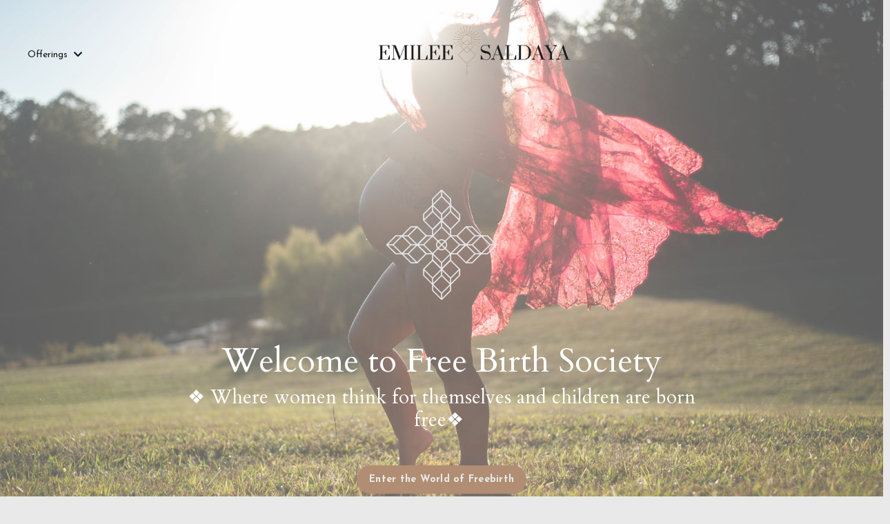

--- FILE ---
content_type: text/html; charset=utf-8
request_url: https://www.freebirthsociety.com/?page=1&tag=birthing%20truth:%20a%20collection%20of%20freebirth%20stories
body_size: 18872
content:
<!doctype html>
<html lang="en">
  <head>
    
              <meta name="csrf-param" content="authenticity_token">
              <meta name="csrf-token" content="ZIVAFgYsALT3IL1wb3AWJZ5ZVkPk7QuAnCjv0eJCdCAifGSj0bm2qqqfkNNVqIWZDauZtCVwcitsVfpGPAYPdQ==">
            
    <title>
      
        Free Birth Society
      
    </title>
    <meta charset="utf-8" />
    <meta http-equiv="x-ua-compatible" content="ie=edge, chrome=1">
    <meta name="viewport" content="width=device-width, initial-scale=1, shrink-to-fit=no">
    
    <meta property="og:type" content="website">
<meta property="og:url" content="https://www.freebirthsociety.com?tag=birthing+truth%3A+a+collection+of+freebirth+stories">
<meta name="twitter:card" content="summary_large_image">

<meta property="og:title" content="Free Birth Society">
<meta name="twitter:title" content="Free Birth Society">



<meta property="og:image" content="https://kajabi-storefronts-production.kajabi-cdn.com/kajabi-storefronts-production/file-uploads/sites/2147532594/images/172b22-26c1-63a-375c-1317008f85a0_Screenshot_2025-11-11_at_1.25.48_PM.png">
<meta name="twitter:image" content="https://kajabi-storefronts-production.kajabi-cdn.com/kajabi-storefronts-production/file-uploads/sites/2147532594/images/172b22-26c1-63a-375c-1317008f85a0_Screenshot_2025-11-11_at_1.25.48_PM.png">


    
      <link href="https://kajabi-storefronts-production.kajabi-cdn.com/kajabi-storefronts-production/themes/2151819576/settings_images/Vb2xP52dTVKa2qXTroRB_boho-bronwyn-icon-square01.png?v=2" rel="shortcut icon" />
    
    <link rel="canonical" href="https://www.freebirthsociety.com?tag=birthing+truth%3A+a+collection+of+freebirth+stories" />

    <!-- Google Fonts ====================================================== -->
    <link rel="preconnect" href="https://fonts.gstatic.com" crossorigin>
    <link rel="stylesheet" media="print" onload="this.onload=null;this.removeAttribute(&#39;media&#39;);" type="text/css" href="//fonts.googleapis.com/css?family=Josefin+Sans:400,700,400italic,700italic|Cardo:400,700,400italic,700italic&amp;display=swap" />

    <!-- Kajabi CSS ======================================================== -->
    <link rel="stylesheet" media="print" onload="this.onload=null;this.removeAttribute(&#39;media&#39;);" type="text/css" href="https://kajabi-app-assets.kajabi-cdn.com/assets/core-0d125629e028a5a14579c81397830a1acd5cf5a9f3ec2d0de19efb9b0795fb03.css" />

    

    <!-- Font Awesome Icons -->
    <link rel="stylesheet" media="print" onload="this.onload=null;this.removeAttribute(&#39;media&#39;);" type="text/css" crossorigin="anonymous" href="https://use.fontawesome.com/releases/v5.15.2/css/all.css" />

    <link rel="stylesheet" media="screen" href="https://kajabi-storefronts-production.kajabi-cdn.com/kajabi-storefronts-production/themes/2163534865/assets/styles.css?1770042128677723" />

    <!-- Customer CSS ====================================================== -->
    <!-- If you're using custom css that affects the first render of the page, replace async_style_link below with styesheet_tag -->
    <link rel="stylesheet" media="print" onload="this.onload=null;this.removeAttribute(&#39;media&#39;);" type="text/css" href="https://kajabi-storefronts-production.kajabi-cdn.com/kajabi-storefronts-production/themes/2163534865/assets/overrides.css?1770042128677723" />
    <style>
  /* Custom CSS Added Via Theme Settings */
  /* This creates bigger spacing between the main navigation menu items */

.header__content--desktop .link-list__link {
margin-left: 20px !important;
margin-right: 20px !important;
}


/* This underlines the main navigation menu items when hovering over them */

.header a.link-list__link:hover {
text-decoration: underline !important;
}


/* This modifies the form fields to have squared edges and only show the bottom border */

.form-control {
border-radius: 0px !important;
border-left-width: 0px !important;
border-top-width: 0px !important;
border-right-width: 0px !important;
background-color: #ffffff00 !important;
border-color: #ACACAC !important;
}


/* This removes the shadow from the form button */

.form-btn {
-webkit-box-shadow: 0 0px 0px rgb(0 0 0 / 10%) !important;
box-shadow: 0 0px 0px rgb(0 0 0 / 10%) !important;
}


/* This removes the rounded corners of the filter field as seen on the Announcements and Blog Search Pages  */

.filter__field {
border-radius: 0px !important;
}


/* This removes the shadow from buttons throughout the site */

.btn {
-webkit-box-shadow: 0 0px 0px rgb(0 0 0 / 10%) !important;
box-shadow: 0 0px 0px rgb(0 0 0 / 10%) !important;
}


/* This modifies the accordions to only show the bottom border */

.block-type--accordion .block {
border-top: 0px !important;
border-left: 0px !important;
border-right: 0px !important;
}


/* This adds more spacing between the login page title and login form fields */

h1.auth__title { 
margin-bottom: 40px; !important;
}


/* This reduces the h1 font size of the blog post title on the blog feed page on desktop  */

@media (min-width: 768px) {
h1.blog-post-body__title {
font-size: 58px !important;
}
}

/* This moves the podcast intro section up higher so that it is behind the transparent header. Delete this code if not using a transparent header for the website theme */

.podcast-intro { 
margin-top: -80px !important;
padding-top: 80px !important;
}


/* This moves the coaching product hero section up higher so that it is behind the transparent header. Delete this code if not using a transparent header for the website theme */

.coaching-programs__container { 
margin-top: -94px !important;
}

.coaching-programs__header  {
padding-top: 94px !important;
}


/* This removes the rounded corners on the error prompt */

.parsley-errors-list {
border-radius: 0px !important;
}


/* This removes the rounded corners on alert messages */

.alert {
border-radius: 0px !important;
}


/* This modifies the colors on the red alert message */

.alert--danger {
border-color: #7D251C !important;
color: #7D251C !important;
background-color: RGBA(125, 37, 28, 0.15) !important;
}


</style>


    <!-- Kajabi Editor Only CSS ============================================ -->
    

    <!-- Header hook ======================================================= -->
    <script type="text/javascript">
  var Kajabi = Kajabi || {};
</script>
<script type="text/javascript">
  Kajabi.currentSiteUser = {
    "id" : "-1",
    "type" : "Guest",
    "contactId" : "",
  };
</script>
<script type="text/javascript">
  Kajabi.theme = {
    activeThemeName: "New Branding",
    previewThemeId: null,
    editor: false
  };
</script>
<meta name="turbo-prefetch" content="false">
<meta name="facebook-domain-verification" content="t1fpw2iqwc6b64nnvr0lfieuy2ikle" />

<!-- Meta Pixel Code -->
<script>
!function(f,b,e,v,n,t,s)
{if(f.fbq)return;n=f.fbq=function(){n.callMethod?
n.callMethod.apply(n,arguments):n.queue.push(arguments)};
if(!f._fbq)f._fbq=n;n.push=n;n.loaded=!0;n.version='2.0';
n.queue=[];t=b.createElement(e);t.async=!0;
t.src=v;s=b.getElementsByTagName(e)[0];
s.parentNode.insertBefore(t,s)}(window, document,'script',
'https://connect.facebook.net/en_US/fbevents.js');
fbq('init', '732824464701656');
fbq('track', 'PageView');
</script>
<noscript><img height="1" width="1" style="display:none"
src="https://www.facebook.com/tr?id=732824464701656&ev=PageView&noscript=1"
/></noscript>
<!-- End Meta Pixel Code -->
<style type="text/css">
  #editor-overlay {
    display: none;
    border-color: #2E91FC;
    position: absolute;
    background-color: rgba(46,145,252,0.05);
    border-style: dashed;
    border-width: 3px;
    border-radius: 3px;
    pointer-events: none;
    cursor: pointer;
    z-index: 10000000000;
  }
  .editor-overlay-button {
    color: white;
    background: #2E91FC;
    border-radius: 2px;
    font-size: 13px;
    margin-inline-start: -24px;
    margin-block-start: -12px;
    padding-block: 3px;
    padding-inline: 10px;
    text-transform:uppercase;
    font-weight:bold;
    letter-spacing:1.5px;

    left: 50%;
    top: 50%;
    position: absolute;
  }
</style>
<script src="https://kajabi-app-assets.kajabi-cdn.com/vite/assets/track_analytics-999259ad.js" crossorigin="anonymous" type="module"></script><link rel="modulepreload" href="https://kajabi-app-assets.kajabi-cdn.com/vite/assets/stimulus-576c66eb.js" as="script" crossorigin="anonymous">
<link rel="modulepreload" href="https://kajabi-app-assets.kajabi-cdn.com/vite/assets/track_product_analytics-9c66ca0a.js" as="script" crossorigin="anonymous">
<link rel="modulepreload" href="https://kajabi-app-assets.kajabi-cdn.com/vite/assets/stimulus-e54d982b.js" as="script" crossorigin="anonymous">
<link rel="modulepreload" href="https://kajabi-app-assets.kajabi-cdn.com/vite/assets/trackProductAnalytics-3d5f89d8.js" as="script" crossorigin="anonymous">      <script type="text/javascript">
        if (typeof (window.rudderanalytics) === "undefined") {
          !function(){"use strict";window.RudderSnippetVersion="3.0.3";var sdkBaseUrl="https://cdn.rudderlabs.com/v3"
          ;var sdkName="rsa.min.js";var asyncScript=true;window.rudderAnalyticsBuildType="legacy",window.rudderanalytics=[]
          ;var e=["setDefaultInstanceKey","load","ready","page","track","identify","alias","group","reset","setAnonymousId","startSession","endSession","consent"]
          ;for(var n=0;n<e.length;n++){var t=e[n];window.rudderanalytics[t]=function(e){return function(){
          window.rudderanalytics.push([e].concat(Array.prototype.slice.call(arguments)))}}(t)}try{
          new Function('return import("")'),window.rudderAnalyticsBuildType="modern"}catch(a){}
          if(window.rudderAnalyticsMount=function(){
          "undefined"==typeof globalThis&&(Object.defineProperty(Object.prototype,"__globalThis_magic__",{get:function get(){
          return this},configurable:true}),__globalThis_magic__.globalThis=__globalThis_magic__,
          delete Object.prototype.__globalThis_magic__);var e=document.createElement("script")
          ;e.src="".concat(sdkBaseUrl,"/").concat(window.rudderAnalyticsBuildType,"/").concat(sdkName),e.async=asyncScript,
          document.head?document.head.appendChild(e):document.body.appendChild(e)
          },"undefined"==typeof Promise||"undefined"==typeof globalThis){var d=document.createElement("script")
          ;d.src="https://polyfill-fastly.io/v3/polyfill.min.js?version=3.111.0&features=Symbol%2CPromise&callback=rudderAnalyticsMount",
          d.async=asyncScript,document.head?document.head.appendChild(d):document.body.appendChild(d)}else{
          window.rudderAnalyticsMount()}window.rudderanalytics.load("2apYBMHHHWpiGqicceKmzPebApa","https://kajabiaarnyhwq.dataplane.rudderstack.com",{})}();
        }
      </script>
      <script type="text/javascript">
        if (typeof (window.rudderanalytics) !== "undefined") {
          rudderanalytics.page({"account_id":"79459","site_id":"2147532594"});
        }
      </script>
      <script type="text/javascript">
        if (typeof (window.rudderanalytics) !== "undefined") {
          (function () {
            function AnalyticsClickHandler (event) {
              const targetEl = event.target.closest('a') || event.target.closest('button');
              if (targetEl) {
                rudderanalytics.track('Site Link Clicked', Object.assign(
                  {"account_id":"79459","site_id":"2147532594"},
                  {
                    link_text: targetEl.textContent.trim(),
                    link_href: targetEl.href,
                    tag_name: targetEl.tagName,
                  }
                ));
              }
            };
            document.addEventListener('click', AnalyticsClickHandler);
          })();
        }
      </script>
<meta name='site_locale' content='en'><style type="text/css">
  /* Font Awesome 4 */
  .fa.fa-twitter{
    font-family:sans-serif;
  }
  .fa.fa-twitter::before{
    content:"𝕏";
    font-size:1.2em;
  }

  /* Font Awesome 5 */
  .fab.fa-twitter{
    font-family:sans-serif;
  }
  .fab.fa-twitter::before{
    content:"𝕏";
    font-size:1.2em;
  }
</style>
<link rel="stylesheet" href="https://cdn.jsdelivr.net/npm/@kajabi-ui/styles@1.0.4/dist/kajabi_products/kajabi_products.css" />
<script type="module" src="https://cdn.jsdelivr.net/npm/@pine-ds/core@3.15.0/dist/pine-core/pine-core.esm.js"></script>
<script nomodule src="https://cdn.jsdelivr.net/npm/@pine-ds/core@3.15.0/dist/pine-core/index.esm.js"></script>


  </head>

  <style>
  

  
    
      body {
        background-color: #e9e9e9;
      }
    
  
</style>

  <body id="encore-theme" class="background-light sage-excluded">
    


    <div id="section-header" data-section-id="header">

<style>
  /* Default Header Styles */
  .header {
    
      background-color: transparent;
    
    font-size: 14px;
  }
  .header a,
  .header a.link-list__link,
  .header a.link-list__link:hover,
  .header a.social-icons__icon,
  .header .user__login a,
  .header .dropdown__item a,
  .header .dropdown__trigger:hover {
    color: #1a1a1a;
  }
  .header .dropdown__trigger {
    color: #1a1a1a !important;
  }
  /* Mobile Header Styles */
  @media (max-width: 767px) {
    .header {
      
      font-size: 16px;
    }
    
      .header a,
      .header a.link-list__link,
      .header a.social-icons__icon,
      .header .dropdown__item a,
      .header .user__login a,
      .header a.link-list__link:hover,
      .header .dropdown__trigger:hover {
        color: #1a1a1a;
      }
      .header .dropdown__trigger {
        color: #1a1a1a !important;
      }
    
    .header .hamburger__slices .hamburger__slice {
      
        background-color: #b18d73;
      
    }
    
      .header a.link-list__link, .dropdown__item a, .header__content--mobile {
        text-align: left;
      }
    
    .header--overlay .header__content--mobile  {
      padding-bottom: 20px;
    }
  }
  /* Sticky Styles */
  
    .header.header--fixed {
      background-color: ;
      
        background-color: ;
      
      
        background-color: rgba(233, 233, 233, 0.4);
      
    }
    
    
    .header.header--fixed .hamburger__slice {
      
        background-color: #b18d73;
      
    }
  
</style>

<div class="hidden">
  
    
  
    
  
    
  
  
  
  
</div>

<header class="header header--overlay sticky   " kjb-settings-id="sections_header_settings_background_color">
  <div class="hello-bars">
    
      
    
      
    
      
    
  </div>
  
    <div class="header__wrap">
      <div class="header__content header__content--desktop background-unrecognized">
        <div class="container header__container media justify-content-center">
          
            
                <style>
@media (min-width: 768px) {
  #block-1742488640602 {
    text-align: left;
  }
} 
</style>

<div 
  id="block-1742488640602" 
  class="header__block header__switch-content header__block--dropdown " 
  kjb-settings-id="sections_header_blocks_1742488640602_settings_stretch"
  
>
  <style>
  /* Dropdown menu colors for desktop */
  @media (min-width: 768px) {
    #block-1742488640602 .dropdown__menu {
      background-color: rgba(233, 233, 233, 0.7);
    }
    #block-1742488640602 .dropdown__item a {
      color: #1a1a1a;
    }
  }
  /* Mobile menu text alignment */
  @media (max-width: 767px) {
    #block-1742488640602 .dropdown__item a {
      text-align: left;
    }
  }
</style>

<div class="dropdown" kjb-settings-id="sections_header_blocks_1742488640602_settings_trigger">
  <a class="dropdown__trigger">
    
      Offerings
    
    
      <i class="dropdown__icon fa fa-chevron-down"></i>
    
  </a>
  <div class="dropdown__menu dropdown__menu--text-left ">
    
      <span class="dropdown__item"><a href="https://www.freebirthsociety.com/podcast"  target="_blank" rel="noopener" >The Podcast</a></span>
    
      <span class="dropdown__item"><a href="https://www.freebirthsociety.com/starterkitoptin"  target="_blank" rel="noopener" >The FREE Freebirth Starter Kit</a></span>
    
      <span class="dropdown__item"><a href="https://www.freebirthsociety.com/cgtf"  target="_blank" rel="noopener" >The Complete Guide to Freebirth</a></span>
    
      <span class="dropdown__item"><a href="https://www.freebirthsociety.com/radicalbirthkeeperschool"  target="_blank" rel="noopener" >The Radical Birth Keeper School</a></span>
    
      <span class="dropdown__item"><a href="https://www.freebirthsociety.com/membership"  target="_blank" rel="noopener" >The Lighthouse</a></span>
    
      <span class="dropdown__item"><a href="https://www.freebirthsociety.com/midwifewithin"  target="_blank" rel="noopener" >The Midwife Within</a></span>
    
      <span class="dropdown__item"><a href="https://www.freebirthsociety.com/directory"  target="_blank" rel="noopener" >The Directory</a></span>
    
      <span class="dropdown__item"><a href="https://www.freebirthsociety.com/courses"  target="_blank" rel="noopener" >The Courses</a></span>
    
      <span class="dropdown__item"><a href="https://www.freebirthsociety.com/coaching"  target="_blank" rel="noopener" >Coaching</a></span>
    
      <span class="dropdown__item"><a href="https://www.freebirthsocietycourses.com/login"  target="_blank" rel="noopener" >Course Login</a></span>
    
  </div>
</div>

</div>

              
          
            
                <style>
@media (min-width: 768px) {
  #block-1555988494486 {
    text-align: center;
  }
} 
</style>

<div 
  id="block-1555988494486" 
  class="header__block header__block--logo header__block--show header__switch-content stretch" 
  kjb-settings-id="sections_header_blocks_1555988494486_settings_stretch"
  
>
  

<style>
  #block-1555988494486 {
    line-height: 1;
  }
  #block-1555988494486 .logo__image {
    display: block;
    width: 350px;
  }
  #block-1555988494486 .logo__text {
    color: #1a1a1a;
  }
</style>

<a class="logo" href="/">
  
    
      <img loading="auto" class="logo__image" alt="Header Logo" kjb-settings-id="sections_header_blocks_1555988494486_settings_logo" src="https://kajabi-storefronts-production.kajabi-cdn.com/kajabi-storefronts-production/file-uploads/themes/2163534865/settings_images/5bdd4dc-632d-fedf-61cb-30c40ba2f10_e904e1e7-d734-4da4-89c6-d6401bb08e30.png" />
    
  
</a>

</div>

              
          
            
                <style>
@media (min-width: 768px) {
  #block-1742488691552 {
    text-align: left;
  }
} 
</style>

<div 
  id="block-1742488691552" 
  class="header__block header__switch-content header__block--menu " 
  kjb-settings-id="sections_header_blocks_1742488691552_settings_stretch"
  
>
  <div class="link-list justify-content-left" kjb-settings-id="sections_header_blocks_1742488691552_settings_menu">
  
</div>

</div>

              
          
          
            <div class="hamburger hidden--desktop" kjb-settings-id="sections_header_settings_hamburger_color">
              <div class="hamburger__slices">
                <div class="hamburger__slice hamburger--slice-1"></div>
                <div class="hamburger__slice hamburger--slice-2"></div>
                <div class="hamburger__slice hamburger--slice-3"></div>
                <div class="hamburger__slice hamburger--slice-4"></div>
              </div>
            </div>
          
          
        </div>
      </div>
      <div class="header__content header__content--mobile">
        <div class="header__switch-content header__spacer"></div>
      </div>
    </div>
  
</header>

</div>
    <main>
      <div data-content-for-index data-dynamic-sections="index"><div id="section-1642543175262" data-section-id="1642543175262"><style>
  
    #section-1642543175262 {
      background-image: url(https://kajabi-storefronts-production.kajabi-cdn.com/kajabi-storefronts-production/file-uploads/themes/2163534865/settings_images/de6bdf-808f-7c6-c788-5a2426a248c_Web_with_nipple_blur.png);
      background-position: center;
    }
  
  #section-1642543175262 .section__overlay {
    position: absolute;
    width: 100%;
    height: 100%;
    left: 0;
    top: 0;
    background-color: rgba(255, 255, 255, 0.37);
  }
  #section-1642543175262 .sizer {
    padding-top: -140px;
    padding-bottom: 140px;
  }
  #section-1642543175262 .container {
    max-width: calc(1260px + 10px + 10px);
    padding-right: 10px;
    padding-left: 10px;
    
  }
  #section-1642543175262 .row {
    
  }
  #section-1642543175262 .container--full {
    width: 100%;
    max-width: calc(100% + 10px + 10px);
  }
  @media (min-width: 768px) {
    
      #section-1642543175262 {
        
          background-attachment: fixed;
        
      }
    
    #section-1642543175262 .sizer {
      padding-top: 100px;
      padding-bottom: 100px;
    }
    #section-1642543175262 .container {
      max-width: calc(1260px + 40px + 40px);
      padding-right: 40px;
      padding-left: 40px;
    }
    #section-1642543175262 .container--full {
      max-width: calc(100% + 40px + 40px);
    }
  }
  
  
</style>


<section kjb-settings-id="sections_1642543175262_settings_background_color"
  class="section
  
  
   background-light "
  data-reveal-event=""
  data-reveal-offset=""
  data-reveal-units="seconds">
  <div class="sizer sizer--full">
    
    <div class="section__overlay"></div>
    <div class="container ">
      <div class="row align-items-center justify-content-center">
        
          




<style>
  /* flush setting */
  
  
  /* margin settings */
  #block-1642543376011, [data-slick-id="1642543376011"] {
    margin-top: 0px;
    margin-right: 30px;
    margin-bottom: 0px;
    margin-left: 30px;
  }
  #block-1642543376011 .block, [data-slick-id="1642543376011"] .block {
    /* border settings */
    border: 0px none black;
    border-radius: 0px;
    

    /* background color */
    
    /* default padding for mobile */
    
    
    
    /* mobile padding overrides */
    
      padding: 0;
    
    
    
    
    
  }

  @media (min-width: 768px) {
    /* desktop margin settings */
    #block-1642543376011, [data-slick-id="1642543376011"] {
      margin-top: -20px;
      margin-right: 0px;
      margin-bottom: -100px;
      margin-left: 0px;
    }
    #block-1642543376011 .block, [data-slick-id="1642543376011"] .block {
      /* default padding for desktop  */
      
      
      /* desktop padding overrides */
      
        padding: 0;
      
      
      
      
      
    }
  }
  /* mobile text align */
  @media (max-width: 767px) {
    #block-1642543376011, [data-slick-id="1642543376011"] {
      text-align: ;
    }
  }
</style>



<div
  id="block-1642543376011"
  class="
  block-type--image
  text-
  col-3
  
  hidden--mobile
  
     animated 
  
  
  "
  
  data-reveal-event=""
  data-reveal-offset=""
  data-reveal-units="seconds"
  
    kjb-settings-id="sections_1642543175262_blocks_1642543376011_settings_width"
  
  
>
  <div class="block
    box-shadow-none
    "
    
      data-aos="fade"
      data-aos-delay="0"
      data-aos-duration="2000"
    
    
  >
    
    

<style>
  #block-1642543376011 .block,
  [data-slick-id="1642543376011"] .block {
    display: flex;
    justify-content: center;
  }
  #block-1642543376011 .image,
  [data-slick-id="1642543376011"] .image {
    width: 100%;
    overflow: hidden;
    
      width: 200px;
    
    border-radius: 0px;
    
  }
  #block-1642543376011 .image__image,
  [data-slick-id="1642543376011"] .image__image {
    width: 100%;
    
      width: 200px;
    
  }
  #block-1642543376011 .image__overlay,
  [data-slick-id="1642543376011"] .image__overlay {
    
      opacity: 0;
    
    background-color: #fff;
    border-radius: 0px;
    
  }
  
  #block-1642543376011 .image__overlay-text,
  [data-slick-id="1642543376011"] .image__overlay-text {
    color:  !important;
  }
  @media (min-width: 768px) {
    #block-1642543376011 .block,
    [data-slick-id="1642543376011"] .block {
        display: flex;
        justify-content: center;
    }
    #block-1642543376011 .image__overlay,
    [data-slick-id="1642543376011"] .image__overlay {
      
        opacity: 0;
      
    }
    #block-1642543376011 .image__overlay:hover {
      opacity: 1;
    }
  }
  
</style>

<div class="image">
  
    
        <img loading="auto" class="image__image" alt="" kjb-settings-id="sections_1642543175262_blocks_1642543376011_settings_image" src="https://kajabi-storefronts-production.kajabi-cdn.com/kajabi-storefronts-production/themes/2151819576/settings_images/INY5Moz3QwWcbb8A6NsY_boho-bronwyn-icon-square02.png" />
    
    
  
</div>

  </div>
</div>


        
          




<style>
  /* flush setting */
  
  
  /* margin settings */
  #block-1642543175262_0, [data-slick-id="1642543175262_0"] {
    margin-top: 10px;
    margin-right: 10px;
    margin-bottom: 0px;
    margin-left: 10px;
  }
  #block-1642543175262_0 .block, [data-slick-id="1642543175262_0"] .block {
    /* border settings */
    border: 0px none black;
    border-radius: 0px;
    

    /* background color */
    
    /* default padding for mobile */
    
    
    
    /* mobile padding overrides */
    
    
    
    
    
  }

  @media (min-width: 768px) {
    /* desktop margin settings */
    #block-1642543175262_0, [data-slick-id="1642543175262_0"] {
      margin-top: 110px;
      margin-right: 0px;
      margin-bottom: 0px;
      margin-left: 0px;
    }
    #block-1642543175262_0 .block, [data-slick-id="1642543175262_0"] .block {
      /* default padding for desktop  */
      
      
      /* desktop padding overrides */
      
      
      
      
      
    }
  }
  /* mobile text align */
  @media (max-width: 767px) {
    #block-1642543175262_0, [data-slick-id="1642543175262_0"] {
      text-align: center;
    }
  }
</style>



  <div class="block-break"></div>

<div
  id="block-1642543175262_0"
  class="
  block-type--text
  text-center
  col-8
  
  
  
    
  
  
  "
  
  data-reveal-event=""
  data-reveal-offset=""
  data-reveal-units="seconds"
  
    kjb-settings-id="sections_1642543175262_blocks_1642543175262_0_settings_width"
  
  
>
  <div class="block
    box-shadow-none
    "
    
      data-aos="none"
      data-aos-delay="0"
      data-aos-duration="0"
    
    
  >
    
    <style>
  
  #block-1577982541036_0 .btn {
    margin-top: 1rem;
  }
</style>


  <h1><span style="color: #ffffff;">Welcome to Free Birth Society</span></h1>
<h3><span style="color: #ffffff;">❖ Where women think for themselves and children are born free❖ </span><span style="color: #1a1a1a;"><br /><br /></span></h3>



  






<style>
  #block-1642543175262_0 .btn,
  [data-slick-id="1642543175262_0"] .block .btn {
    color: #e9e9e9;
    border-color: #b18d73;
    border-radius: 30px;
    background-color: #b18d73;
  }
  #block-1642543175262_0 .btn--outline,
  [data-slick-id="1642543175262_0"] .block .btn--outline {
    background: transparent;
    color: #b18d73;
  }
</style>

<a class="btn btn--solid btn--small btn--auto" href="#two-step"  data-target="#two-step" data-toggle="modal"    target="_blank" rel="noopener"  kjb-settings-id="sections_1642543175262_blocks_1642543175262_0_settings_btn_background_color" role="button">
  Enter the World of Freebirth
</a>




  </div>
</div>

  <div class="block-break"></div>


        
      </div>
    </div>
  </div>
</section>

</div><div id="section-1642543710140" data-section-id="1642543710140"><style>
  
    #section-1642543710140 {
      background-image: url(https://kajabi-storefronts-production.kajabi-cdn.com/kajabi-storefronts-production/file-uploads/themes/2157176320/settings_images/08f1d56-e143-5728-75ff-28cc1714dece_2644de64-9353-4c44-8827-0ab3818e44ef.jpg);
      background-position: center;
    }
  
  #section-1642543710140 .section__overlay {
    position: absolute;
    width: 100%;
    height: 100%;
    left: 0;
    top: 0;
    background-color: rgba(233, 233, 233, 0.8);
  }
  #section-1642543710140 .sizer {
    padding-top: 0px;
    padding-bottom: 40px;
  }
  #section-1642543710140 .container {
    max-width: calc(1260px + 10px + 10px);
    padding-right: 10px;
    padding-left: 10px;
    
  }
  #section-1642543710140 .row {
    
  }
  #section-1642543710140 .container--full {
    width: 100%;
    max-width: calc(100% + 10px + 10px);
  }
  @media (min-width: 768px) {
    
      #section-1642543710140 {
        
          background-attachment: fixed;
        
      }
    
    #section-1642543710140 .sizer {
      padding-top: 0px;
      padding-bottom: 80px;
    }
    #section-1642543710140 .container {
      max-width: calc(1260px + 40px + 40px);
      padding-right: 40px;
      padding-left: 40px;
    }
    #section-1642543710140 .container--full {
      max-width: calc(100% + 40px + 40px);
    }
  }
  
  
</style>


<section kjb-settings-id="sections_1642543710140_settings_background_color"
  class="section
  
  
   background-light "
  data-reveal-event=""
  data-reveal-offset=""
  data-reveal-units="seconds">
  <div class="sizer ">
    
    <div class="section__overlay"></div>
    <div class="container ">
      <div class="row align-items-center justify-content-center">
        
          




<style>
  /* flush setting */
  
  
  /* margin settings */
  #block-1663261973869, [data-slick-id="1663261973869"] {
    margin-top: -720px;
    margin-right: 0px;
    margin-bottom: 0px;
    margin-left: 0px;
  }
  #block-1663261973869 .block, [data-slick-id="1663261973869"] .block {
    /* border settings */
    border: 0px none black;
    border-radius: 0px;
    

    /* background color */
    
    /* default padding for mobile */
    
    
    
    /* mobile padding overrides */
    
      padding: 0;
    
    
    
    
    
  }

  @media (min-width: 768px) {
    /* desktop margin settings */
    #block-1663261973869, [data-slick-id="1663261973869"] {
      margin-top: -100px;
      margin-right: 0px;
      margin-bottom: 0px;
      margin-left: 0px;
    }
    #block-1663261973869 .block, [data-slick-id="1663261973869"] .block {
      /* default padding for desktop  */
      
      
      /* desktop padding overrides */
      
        padding: 0;
      
      
      
      
      
    }
  }
  /* mobile text align */
  @media (max-width: 767px) {
    #block-1663261973869, [data-slick-id="1663261973869"] {
      text-align: ;
    }
  }
</style>



<div
  id="block-1663261973869"
  class="
  block-type--image
  text-
  col-2
  
  hidden--mobile
  
     animated 
  
  
  "
  
  data-reveal-event=""
  data-reveal-offset=""
  data-reveal-units="seconds"
  
    kjb-settings-id="sections_1642543710140_blocks_1663261973869_settings_width"
  
  
>
  <div class="block
    box-shadow-none
    "
    
      data-aos="fade-down"
      data-aos-delay="0"
      data-aos-duration="2000"
    
    
  >
    
    

<style>
  #block-1663261973869 .block,
  [data-slick-id="1663261973869"] .block {
    display: flex;
    justify-content: center;
  }
  #block-1663261973869 .image,
  [data-slick-id="1663261973869"] .image {
    width: 100%;
    overflow: hidden;
    
      width: 100px;
    
    border-radius: 4px;
    
  }
  #block-1663261973869 .image__image,
  [data-slick-id="1663261973869"] .image__image {
    width: 100%;
    
      width: 100px;
    
  }
  #block-1663261973869 .image__overlay,
  [data-slick-id="1663261973869"] .image__overlay {
    
      opacity: 0;
    
    background-color: #fff;
    border-radius: 4px;
    
  }
  
  #block-1663261973869 .image__overlay-text,
  [data-slick-id="1663261973869"] .image__overlay-text {
    color:  !important;
  }
  @media (min-width: 768px) {
    #block-1663261973869 .block,
    [data-slick-id="1663261973869"] .block {
        display: flex;
        justify-content: center;
    }
    #block-1663261973869 .image__overlay,
    [data-slick-id="1663261973869"] .image__overlay {
      
        opacity: 0;
      
    }
    #block-1663261973869 .image__overlay:hover {
      opacity: 1;
    }
  }
  
</style>

<div class="image">
  
    
        <img loading="auto" class="image__image" alt="" kjb-settings-id="sections_1642543710140_blocks_1663261973869_settings_image" src="https://kajabi-storefronts-production.kajabi-cdn.com/kajabi-storefronts-production/themes/2151634987/settings_images/bEIaXN96RGaJKJ3BSx5w_Minimalist-Website-Image-Icons01_9.png" />
    
    
  
</div>

  </div>
</div>


        
          




<style>
  /* flush setting */
  
  
  /* margin settings */
  #block-1663261596841, [data-slick-id="1663261596841"] {
    margin-top: -70px;
    margin-right: 0px;
    margin-bottom: 0px;
    margin-left: 0px;
  }
  #block-1663261596841 .block, [data-slick-id="1663261596841"] .block {
    /* border settings */
    border: 0px none black;
    border-radius: 0px;
    

    /* background color */
    
      background-color: rgba(181, 176, 174, 0.91);
    
    /* default padding for mobile */
    
      padding: 20px;
    
    
    
      
        padding: 20px;
      
    
    /* mobile padding overrides */
    
    
      padding-top: 40px;
    
    
    
    
  }

  @media (min-width: 768px) {
    /* desktop margin settings */
    #block-1663261596841, [data-slick-id="1663261596841"] {
      margin-top: -90px;
      margin-right: 0px;
      margin-bottom: 0px;
      margin-left: 0px;
    }
    #block-1663261596841 .block, [data-slick-id="1663261596841"] .block {
      /* default padding for desktop  */
      
        padding: 30px;
      
      
        
          padding: 30px;
        
      
      /* desktop padding overrides */
      
      
        padding-top: 80px;
      
      
        padding-right: 100px;
      
      
      
        padding-left: 100px;
      
    }
  }
  /* mobile text align */
  @media (max-width: 767px) {
    #block-1663261596841, [data-slick-id="1663261596841"] {
      text-align: center;
    }
  }
</style>



<div
  id="block-1663261596841"
  class="
  block-type--text
  text-center
  col-12
  
  
  
    
  
  
  "
  
  data-reveal-event=""
  data-reveal-offset=""
  data-reveal-units="seconds"
  
    kjb-settings-id="sections_1642543710140_blocks_1663261596841_settings_width"
  
  
>
  <div class="block
    box-shadow-medium
     background-light"
    
      data-aos="none"
      data-aos-delay="0"
      data-aos-duration="0"
    
    
  >
    
    <style>
  
  #block-1577982541036_0 .btn {
    margin-top: 1rem;
  }
</style>


  <h3><span style="color: #1a1a1a;"><span style="color: #ffffff;">"To birth freely is to step into the ancient truth of your power, love, and instinct, and to own the responsiblity that comes with it." </span><br /> </span></h3>
<p><span style="color: #1a1a1a;">Emilee Saldaya</span></p>
<p data-start="836" data-end="953"> </p>




  </div>
</div>


        
      </div>
    </div>
  </div>
</section>

</div><div id="section-1642543855757" data-section-id="1642543855757"><style>
  
  #section-1642543855757 .section__overlay {
    position: absolute;
    width: 100%;
    height: 100%;
    left: 0;
    top: 0;
    background-color: #e9e9e9;
  }
  #section-1642543855757 .sizer {
    padding-top: 40px;
    padding-bottom: 160px;
  }
  #section-1642543855757 .container {
    max-width: calc(1260px + 10px + 10px);
    padding-right: 10px;
    padding-left: 10px;
    
  }
  #section-1642543855757 .row {
    
  }
  #section-1642543855757 .container--full {
    width: 100%;
    max-width: calc(100% + 10px + 10px);
  }
  @media (min-width: 768px) {
    
    #section-1642543855757 .sizer {
      padding-top: 100px;
      padding-bottom: 150px;
    }
    #section-1642543855757 .container {
      max-width: calc(1260px + 40px + 40px);
      padding-right: 40px;
      padding-left: 40px;
    }
    #section-1642543855757 .container--full {
      max-width: calc(100% + 40px + 40px);
    }
  }
  
  
</style>


<section kjb-settings-id="sections_1642543855757_settings_background_color"
  class="section
  
  
   background-light "
  data-reveal-event=""
  data-reveal-offset=""
  data-reveal-units="seconds">
  <div class="sizer ">
    
    <div class="section__overlay"></div>
    <div class="container ">
      <div class="row align-items-center justify-content-around">
        
          




<style>
  /* flush setting */
  
  
  /* margin settings */
  #block-1642543855757_0, [data-slick-id="1642543855757_0"] {
    margin-top: 0px;
    margin-right: 0px;
    margin-bottom: 0px;
    margin-left: 0px;
  }
  #block-1642543855757_0 .block, [data-slick-id="1642543855757_0"] .block {
    /* border settings */
    border: 0px none black;
    border-radius: 0px;
    

    /* background color */
    
    /* default padding for mobile */
    
    
    
    /* mobile padding overrides */
    
    
    
      padding-right: 10px;
    
    
    
      padding-left: 10px;
    
  }

  @media (min-width: 768px) {
    /* desktop margin settings */
    #block-1642543855757_0, [data-slick-id="1642543855757_0"] {
      margin-top: 0px;
      margin-right: 0px;
      margin-bottom: 0px;
      margin-left: 0px;
    }
    #block-1642543855757_0 .block, [data-slick-id="1642543855757_0"] .block {
      /* default padding for desktop  */
      
      
      /* desktop padding overrides */
      
      
      
        padding-right: 0px;
      
      
      
        padding-left: 55px;
      
    }
  }
  /* mobile text align */
  @media (max-width: 767px) {
    #block-1642543855757_0, [data-slick-id="1642543855757_0"] {
      text-align: center;
    }
  }
</style>



<div
  id="block-1642543855757_0"
  class="
  block-type--text
  text-right
  col-5
  
  
  
    
  
  
  "
  
  data-reveal-event=""
  data-reveal-offset=""
  data-reveal-units="seconds"
  
    kjb-settings-id="sections_1642543855757_blocks_1642543855757_0_settings_width"
  
  
>
  <div class="block
    box-shadow-none
    "
    
      data-aos="none"
      data-aos-delay="0"
      data-aos-duration="0"
    
    
  >
    
    <style>
  
  #block-1577982541036_0 .btn {
    margin-top: 1rem;
  }
</style>


  <h2>The ultimate podcast for women inspired by freebirth.</h2>
<p><span style="color: #ffffff;"> </span></p>
<p><span style="color: #b18d73;"><strong>with host Emilee Saldaya</strong></span></p>
<p><span style="color: #1a1a1a;">Step into the world of sovereign birth through moving, intimate stories from women across the planet.<br data-start="307" data-end="310" /> Each episode is a celebration of instinct, trust, and the sacred power of birthing freely.<br data-start="400" data-end="403" /> Let these stories remind you of what’s possible when birth is returned to women, family, and the wild intelligence of the body.</span></p>



  






<style>
  #block-1642543855757_0 .btn,
  [data-slick-id="1642543855757_0"] .block .btn {
    color: #e9e9e9;
    border-color: #1a1a1a;
    border-radius: 30px;
    background-color: #1a1a1a;
  }
  #block-1642543855757_0 .btn--outline,
  [data-slick-id="1642543855757_0"] .block .btn--outline {
    background: transparent;
    color: #1a1a1a;
  }
</style>

<a class="btn btn--solid btn--small btn--auto" href="https://www.freebirthsociety.com/podcast"    target="_blank" rel="noopener"  kjb-settings-id="sections_1642543855757_blocks_1642543855757_0_settings_btn_background_color" role="button">
  Listen to the Free Birth Society Podcast
</a>




  </div>
</div>


        
          




<style>
  /* flush setting */
  
  
  /* margin settings */
  #block-1663272434592, [data-slick-id="1663272434592"] {
    margin-top: 0px;
    margin-right: 0px;
    margin-bottom: 0px;
    margin-left: 0px;
  }
  #block-1663272434592 .block, [data-slick-id="1663272434592"] .block {
    /* border settings */
    border: 4px none black;
    border-radius: 0px;
    

    /* background color */
    
    /* default padding for mobile */
    
    
    
    /* mobile padding overrides */
    
      padding: 0;
    
    
    
    
    
  }

  @media (min-width: 768px) {
    /* desktop margin settings */
    #block-1663272434592, [data-slick-id="1663272434592"] {
      margin-top: -100px;
      margin-right: -150px;
      margin-bottom: 0px;
      margin-left: -150px;
    }
    #block-1663272434592 .block, [data-slick-id="1663272434592"] .block {
      /* default padding for desktop  */
      
      
      /* desktop padding overrides */
      
        padding: 0;
      
      
      
      
      
    }
  }
  /* mobile text align */
  @media (max-width: 767px) {
    #block-1663272434592, [data-slick-id="1663272434592"] {
      text-align: ;
    }
  }
</style>



<div
  id="block-1663272434592"
  class="
  block-type--image
  text-
  col-3
  
  hidden--mobile
  
     animated 
  
  
  "
  
  data-reveal-event=""
  data-reveal-offset=""
  data-reveal-units="seconds"
  
    kjb-settings-id="sections_1642543855757_blocks_1663272434592_settings_width"
  
  
>
  <div class="block
    box-shadow-none
    "
    
      data-aos="fade"
      data-aos-delay="1000"
      data-aos-duration="2000"
    
    
  >
    
    

<style>
  #block-1663272434592 .block,
  [data-slick-id="1663272434592"] .block {
    display: flex;
    justify-content: flex-start;
  }
  #block-1663272434592 .image,
  [data-slick-id="1663272434592"] .image {
    width: 100%;
    overflow: hidden;
    
      width: 230px;
    
    border-radius: 4px;
    
  }
  #block-1663272434592 .image__image,
  [data-slick-id="1663272434592"] .image__image {
    width: 100%;
    
      width: 230px;
    
  }
  #block-1663272434592 .image__overlay,
  [data-slick-id="1663272434592"] .image__overlay {
    
      opacity: 0;
    
    background-color: #fff;
    border-radius: 4px;
    
  }
  
  #block-1663272434592 .image__overlay-text,
  [data-slick-id="1663272434592"] .image__overlay-text {
    color:  !important;
  }
  @media (min-width: 768px) {
    #block-1663272434592 .block,
    [data-slick-id="1663272434592"] .block {
        display: flex;
        justify-content: center;
    }
    #block-1663272434592 .image__overlay,
    [data-slick-id="1663272434592"] .image__overlay {
      
        opacity: 0;
      
    }
    #block-1663272434592 .image__overlay:hover {
      opacity: 1;
    }
  }
  
</style>

<div class="image">
  
    
        <img loading="auto" class="image__image" alt="" kjb-settings-id="sections_1642543855757_blocks_1663272434592_settings_image" src="https://kajabi-storefronts-production.kajabi-cdn.com/kajabi-storefronts-production/themes/2151819576/settings_images/Bl4q6bzTSXyFgRwaw4Va_boho-bronwyn-icon-square20.png" />
    
    
  
</div>

  </div>
</div>


        
          




<style>
  /* flush setting */
  
  
  /* margin settings */
  #block-1642543915825, [data-slick-id="1642543915825"] {
    margin-top: 40px;
    margin-right: 0px;
    margin-bottom: 0px;
    margin-left: 0px;
  }
  #block-1642543915825 .block, [data-slick-id="1642543915825"] .block {
    /* border settings */
    border: 0px none black;
    border-radius: 0px;
    

    /* background color */
    
    /* default padding for mobile */
    
    
    
    /* mobile padding overrides */
    
      padding: 0;
    
    
    
    
    
  }

  @media (min-width: 768px) {
    /* desktop margin settings */
    #block-1642543915825, [data-slick-id="1642543915825"] {
      margin-top: 0px;
      margin-right: 0px;
      margin-bottom: 0px;
      margin-left: 0px;
    }
    #block-1642543915825 .block, [data-slick-id="1642543915825"] .block {
      /* default padding for desktop  */
      
      
      /* desktop padding overrides */
      
        padding: 0;
      
      
      
      
      
    }
  }
  /* mobile text align */
  @media (max-width: 767px) {
    #block-1642543915825, [data-slick-id="1642543915825"] {
      text-align: ;
    }
  }
</style>



<div
  id="block-1642543915825"
  class="
  block-type--image
  text-
  col-4
  
  
  
     animated 
  
  
  "
  
  data-reveal-event=""
  data-reveal-offset=""
  data-reveal-units="seconds"
  
    kjb-settings-id="sections_1642543855757_blocks_1642543915825_settings_width"
  
  
>
  <div class="block
    box-shadow-none
    "
    
      data-aos="fade-left"
      data-aos-delay="0"
      data-aos-duration="2000"
    
    
  >
    
    

<style>
  #block-1642543915825 .block,
  [data-slick-id="1642543915825"] .block {
    display: flex;
    justify-content: center;
  }
  #block-1642543915825 .image,
  [data-slick-id="1642543915825"] .image {
    width: 100%;
    overflow: hidden;
    
    border-radius: 0px;
    
  }
  #block-1642543915825 .image__image,
  [data-slick-id="1642543915825"] .image__image {
    width: 100%;
    
  }
  #block-1642543915825 .image__overlay,
  [data-slick-id="1642543915825"] .image__overlay {
    
      opacity: 0;
    
    background-color: #fff;
    border-radius: 0px;
    
  }
  
  #block-1642543915825 .image__overlay-text,
  [data-slick-id="1642543915825"] .image__overlay-text {
    color:  !important;
  }
  @media (min-width: 768px) {
    #block-1642543915825 .block,
    [data-slick-id="1642543915825"] .block {
        display: flex;
        justify-content: flex-start;
    }
    #block-1642543915825 .image__overlay,
    [data-slick-id="1642543915825"] .image__overlay {
      
        opacity: 0;
      
    }
    #block-1642543915825 .image__overlay:hover {
      opacity: 1;
    }
  }
  
</style>

<div class="image">
  
    
        <img loading="auto" class="image__image" alt="" kjb-settings-id="sections_1642543855757_blocks_1642543915825_settings_image" src="https://kajabi-storefronts-production.kajabi-cdn.com/kajabi-storefronts-production/file-uploads/themes/2163534865/settings_images/e54b3d-04b1-c06b-7a71-74fab258072_842bd6-df0-3a26-1c57-4ac8deee3bc_Podcast_Cell_Web_Graphic.webp" />
    
    
  
</div>

  </div>
</div>


        
      </div>
    </div>
  </div>
</section>

</div><div id="section-1663284622626" data-section-id="1663284622626"><style>
  
    #section-1663284622626 {
      background-image: url(https://kajabi-storefronts-production.kajabi-cdn.com/kajabi-storefronts-production/file-uploads/themes/2157176320/settings_images/cf0e3a3-76b6-b363-8ed1-6fffff21027_2644de64-9353-4c44-8827-0ab3818e44ef.jpg);
      background-position: center;
    }
  
  #section-1663284622626 .section__overlay {
    position: absolute;
    width: 100%;
    height: 100%;
    left: 0;
    top: 0;
    background-color: rgba(233, 233, 233, 0.8);
  }
  #section-1663284622626 .sizer {
    padding-top: 40px;
    padding-bottom: 40px;
  }
  #section-1663284622626 .container {
    max-width: calc(1260px + 10px + 10px);
    padding-right: 10px;
    padding-left: 10px;
    
  }
  #section-1663284622626 .row {
    
  }
  #section-1663284622626 .container--full {
    width: 100%;
    max-width: calc(100% + 10px + 10px);
  }
  @media (min-width: 768px) {
    
      #section-1663284622626 {
        
          background-attachment: fixed;
        
      }
    
    #section-1663284622626 .sizer {
      padding-top: 0px;
      padding-bottom: 40px;
    }
    #section-1663284622626 .container {
      max-width: calc(1260px + 0px + 0px);
      padding-right: 0px;
      padding-left: 0px;
    }
    #section-1663284622626 .container--full {
      max-width: calc(100% + 0px + 0px);
    }
  }
  
  
</style>


<section kjb-settings-id="sections_1663284622626_settings_background_color"
  class="section
  
  
   background-light "
  data-reveal-event=""
  data-reveal-offset=""
  data-reveal-units="seconds">
  <div class="sizer ">
    
    <div class="section__overlay"></div>
    <div class="container ">
      <div class="row align-items-center justify-content-center">
        
          




<style>
  /* flush setting */
  
  
  /* margin settings */
  #block-1663284818167, [data-slick-id="1663284818167"] {
    margin-top: -140px;
    margin-right: 10px;
    margin-bottom: 0px;
    margin-left: 10px;
  }
  #block-1663284818167 .block, [data-slick-id="1663284818167"] .block {
    /* border settings */
    border: 4px none black;
    border-radius: 0px;
    

    /* background color */
    
    /* default padding for mobile */
    
    
    
    /* mobile padding overrides */
    
      padding: 0;
    
    
    
    
    
  }

  @media (min-width: 768px) {
    /* desktop margin settings */
    #block-1663284818167, [data-slick-id="1663284818167"] {
      margin-top: -100px;
      margin-right: -40px;
      margin-bottom: 0px;
      margin-left: 0px;
    }
    #block-1663284818167 .block, [data-slick-id="1663284818167"] .block {
      /* default padding for desktop  */
      
      
      /* desktop padding overrides */
      
        padding: 0;
      
      
      
      
      
    }
  }
  /* mobile text align */
  @media (max-width: 767px) {
    #block-1663284818167, [data-slick-id="1663284818167"] {
      text-align: ;
    }
  }
</style>



<div
  id="block-1663284818167"
  class="
  block-type--image
  text-
  col-3
  
  
  
     animated 
  
  
  "
  
  data-reveal-event=""
  data-reveal-offset=""
  data-reveal-units="seconds"
  
    kjb-settings-id="sections_1663284622626_blocks_1663284818167_settings_width"
  
  
>
  <div class="block
    box-shadow-none
    "
    
      data-aos="fade-right"
      data-aos-delay="0"
      data-aos-duration="2000"
    
    
  >
    
    

<style>
  #block-1663284818167 .block,
  [data-slick-id="1663284818167"] .block {
    display: flex;
    justify-content: center;
  }
  #block-1663284818167 .image,
  [data-slick-id="1663284818167"] .image {
    width: 100%;
    overflow: hidden;
    
      width: 250px;
    
    border-radius: 4px;
    
  }
  #block-1663284818167 .image__image,
  [data-slick-id="1663284818167"] .image__image {
    width: 100%;
    
      width: 250px;
    
  }
  #block-1663284818167 .image__overlay,
  [data-slick-id="1663284818167"] .image__overlay {
    
      opacity: 0;
    
    background-color: #fff;
    border-radius: 4px;
    
  }
  
  #block-1663284818167 .image__overlay-text,
  [data-slick-id="1663284818167"] .image__overlay-text {
    color:  !important;
  }
  @media (min-width: 768px) {
    #block-1663284818167 .block,
    [data-slick-id="1663284818167"] .block {
        display: flex;
        justify-content: center;
    }
    #block-1663284818167 .image__overlay,
    [data-slick-id="1663284818167"] .image__overlay {
      
        opacity: 0;
      
    }
    #block-1663284818167 .image__overlay:hover {
      opacity: 1;
    }
  }
  
</style>

<div class="image">
  
    
        <img loading="auto" class="image__image" alt="" kjb-settings-id="sections_1663284622626_blocks_1663284818167_settings_image" src="https://kajabi-storefronts-production.kajabi-cdn.com/kajabi-storefronts-production/file-uploads/themes/2163534865/settings_images/74d2387-1de-8f7b-0fea-3150d6af261f_bfc90583-8744-4f59-a1cd-bca05e11ad5e.png" />
    
    
  
</div>

  </div>
</div>


        
          




<style>
  /* flush setting */
  
  
  /* margin settings */
  #block-1663284622626_0, [data-slick-id="1663284622626_0"] {
    margin-top: 0px;
    margin-right: 10px;
    margin-bottom: 0px;
    margin-left: 10px;
  }
  #block-1663284622626_0 .block, [data-slick-id="1663284622626_0"] .block {
    /* border settings */
    border: 0px none black;
    border-radius: 6px;
    

    /* background color */
    
    /* default padding for mobile */
    
    
    
    /* mobile padding overrides */
    
    
      padding-top: 20px;
    
    
      padding-right: 20px;
    
    
      padding-bottom: 20px;
    
    
      padding-left: 20px;
    
  }

  @media (min-width: 768px) {
    /* desktop margin settings */
    #block-1663284622626_0, [data-slick-id="1663284622626_0"] {
      margin-top: 0px;
      margin-right: 0px;
      margin-bottom: 0px;
      margin-left: 0px;
    }
    #block-1663284622626_0 .block, [data-slick-id="1663284622626_0"] .block {
      /* default padding for desktop  */
      
      
      /* desktop padding overrides */
      
      
        padding-top: 20px;
      
      
        padding-right: 30px;
      
      
        padding-bottom: 10px;
      
      
        padding-left: 30px;
      
    }
  }
  /* mobile text align */
  @media (max-width: 767px) {
    #block-1663284622626_0, [data-slick-id="1663284622626_0"] {
      text-align: center;
    }
  }
</style>



<div
  id="block-1663284622626_0"
  class="
  block-type--form
  text-center
  col-8
  
  
  
    
  
  
  "
  
  data-reveal-event=""
  data-reveal-offset=""
  data-reveal-units="seconds"
  
    kjb-settings-id="sections_1663284622626_blocks_1663284622626_0_settings_width"
  
  
>
  <div class="block
    box-shadow-none
    "
    
      data-aos="none"
      data-aos-delay="0"
      data-aos-duration="0"
    
    
  >
    
    








<style>
  #block-1663284622626_0 .form-btn {
    border-color: #b18d73;
    border-radius: 30px;
    background: #b18d73;
    color: #e9e9e9;
  }
  #block-1663284622626_0 .btn--outline {
    color: #b18d73;
    background: transparent;
  }
  #block-1663284622626_0 .disclaimer-text {
    font-size: 16px;
    margin-top: 1.25rem;
    margin-bottom: 0;
    color: #b18d73;
  }
</style>



<div class="form">
  <div
    kjb-settings-id="sections_1663284622626_blocks_1663284622626_0_settings_text"
    
  >
    <h4 style="text-align: left;"><span style="color: #1a1a1a;"><strong>New to freebirth?</strong> Start here with our most-loved free resource: <strong>The Freebirth Starter Kit</strong>—a no-nonsense guide to what freebirth is, how it works, and where to begin.</span></h4>
<p style="text-align: left;"><span style="color: #000000;">Open the door to sovereign birth today.</span></p>
  </div>
  
    <form data-parsley-validate="true" data-kjb-disable-on-submit="true" action="https://www.freebirthsociety.com/forms/2148332859/form_submissions" accept-charset="UTF-8" method="post"><input name="utf8" type="hidden" value="&#x2713;" autocomplete="off" /><input type="hidden" name="authenticity_token" value="ZIVAFgYsALT3IL1wb3AWJZ5ZVkPk7QuAnCjv0eJCdCAifGSj0bm2qqqfkNNVqIWZDauZtCVwcitsVfpGPAYPdQ==" autocomplete="off" /><input type="text" name="website_url" autofill="off" placeholder="Skip this field" style="display: none;" /><input type="hidden" name="kjb_fk_checksum" autofill="off" value="49078962d9a3e8cb96d51c1dff47746f" /><input type="hidden" name="form_submission[template_metadata_id]" value="2156661233" autofill="off" />
      <div class="fields-wrapper">
        <input type="hidden" name="thank_you_url" value="/resource_redirect/landing_pages/2149736690">
        
          <div class="text-field form-group"><input type="text" name="form_submission[name]" id="form_submission_name" value="" required="required" class="form-control" placeholder="Name" /></div>
        
          <div class="email-field form-group"><input required="required" class="form-control" placeholder="Email" type="email" name="form_submission[email]" id="form_submission_email" /></div>
        
        <div>
          
          <button
            id="form-button"
            class="form-btn btn--solid btn--auto btn--small"
            type="submit"
            role="button"
            kjb-settings-id="sections_1663284622626_blocks_1663284622626_0_settings_btn_text"
          >SUBMIT</button>
        </div>
      </div>
    </form>
    
  
</div>

  </div>
</div>


        
      </div>
    </div>
  </div>
</section>

</div><div id="section-1642544046811" data-section-id="1642544046811"><style>
  
    #section-1642544046811 {
      background-image: url(https://kajabi-storefronts-production.kajabi-cdn.com/kajabi-storefronts-production/file-uploads/themes/2163534865/settings_images/514355b-c050-c31-83b-b83debc0a07_KarinaJensen-205.jpg);
      background-position: center;
    }
  
  #section-1642544046811 .section__overlay {
    position: absolute;
    width: 100%;
    height: 100%;
    left: 0;
    top: 0;
    background-color: ;
  }
  #section-1642544046811 .sizer {
    padding-top: 100px;
    padding-bottom: 200px;
  }
  #section-1642544046811 .container {
    max-width: calc(1260px + 10px + 10px);
    padding-right: 10px;
    padding-left: 10px;
    
  }
  #section-1642544046811 .row {
    
  }
  #section-1642544046811 .container--full {
    width: 100%;
    max-width: calc(100% + 10px + 10px);
  }
  @media (min-width: 768px) {
    
      #section-1642544046811 {
        
      }
    
    #section-1642544046811 .sizer {
      padding-top: 100px;
      padding-bottom: 400px;
    }
    #section-1642544046811 .container {
      max-width: calc(1260px + 40px + 40px);
      padding-right: 40px;
      padding-left: 40px;
    }
    #section-1642544046811 .container--full {
      max-width: calc(100% + 40px + 40px);
    }
  }
  
  
</style>


<section kjb-settings-id="sections_1642544046811_settings_background_color"
  class="section
  
  
   "
  data-reveal-event=""
  data-reveal-offset=""
  data-reveal-units="seconds">
  <div class="sizer ">
    
    <div class="section__overlay"></div>
    <div class="container ">
      <div class="row align-items-start justify-content-center">
        
      </div>
    </div>
  </div>
</section>

</div><div id="section-1642544115058" data-section-id="1642544115058"><style>
  
    #section-1642544115058 {
      background-image: url(https://kajabi-storefronts-production.kajabi-cdn.com/kajabi-storefronts-production/file-uploads/themes/2157176320/settings_images/347388-a45a-5448-3cb5-7a1316cd1a36_28550cf7-bb98-4b34-9b76-0ee8ba3c8c7e.jpg);
      background-position: center;
    }
  
  #section-1642544115058 .section__overlay {
    position: absolute;
    width: 100%;
    height: 100%;
    left: 0;
    top: 0;
    background-color: rgba(233, 233, 233, 0.4);
  }
  #section-1642544115058 .sizer {
    padding-top: 0px;
    padding-bottom: 40px;
  }
  #section-1642544115058 .container {
    max-width: calc(1260px + 10px + 10px);
    padding-right: 10px;
    padding-left: 10px;
    
  }
  #section-1642544115058 .row {
    
  }
  #section-1642544115058 .container--full {
    width: 100%;
    max-width: calc(100% + 10px + 10px);
  }
  @media (min-width: 768px) {
    
      #section-1642544115058 {
        
          background-attachment: fixed;
        
      }
    
    #section-1642544115058 .sizer {
      padding-top: 0px;
      padding-bottom: 80px;
    }
    #section-1642544115058 .container {
      max-width: calc(1260px + 40px + 40px);
      padding-right: 40px;
      padding-left: 40px;
    }
    #section-1642544115058 .container--full {
      max-width: calc(100% + 40px + 40px);
    }
  }
  
    #section-1642544115058 .row {
      -webkit-box-align: stretch !important;
      -ms-flex-align: stretch !important;
      align-items: stretch !important;
    }
  
  
</style>


<section kjb-settings-id="sections_1642544115058_settings_background_color"
  class="section
  
  
   background-light "
  data-reveal-event=""
  data-reveal-offset=""
  data-reveal-units="seconds">
  <div class="sizer ">
    
    <div class="section__overlay"></div>
    <div class="container ">
      <div class="row align-items-start justify-content-center">
        
          




<style>
  /* flush setting */
  
    #block-1642544115058_0, [data-slick-id="1642544115058_0"] { padding: 0; }
  
  
  /* margin settings */
  #block-1642544115058_0, [data-slick-id="1642544115058_0"] {
    margin-top: -140px;
    margin-right: 10px;
    margin-bottom: 0px;
    margin-left: 10px;
  }
  #block-1642544115058_0 .block, [data-slick-id="1642544115058_0"] .block {
    /* border settings */
    border: 0px none black;
    border-radius: 0px;
    

    /* background color */
    
      background-color: rgba(93, 86, 83, 0.8);
    
    /* default padding for mobile */
    
      padding: 20px;
    
    
    
    /* mobile padding overrides */
    
    
      padding-top: 40px;
    
    
      padding-right: 40px;
    
    
    
      padding-left: 40px;
    
  }

  @media (min-width: 768px) {
    /* desktop margin settings */
    #block-1642544115058_0, [data-slick-id="1642544115058_0"] {
      margin-top: -200px;
      margin-right: 0px;
      margin-bottom: 0px;
      margin-left: 0px;
    }
    #block-1642544115058_0 .block, [data-slick-id="1642544115058_0"] .block {
      /* default padding for desktop  */
      
        padding: 30px;
      
      
      /* desktop padding overrides */
      
      
        padding-top: 80px;
      
      
        padding-right: 40px;
      
      
        padding-bottom: 70px;
      
      
        padding-left: 80px;
      
    }
  }
  /* mobile text align */
  @media (max-width: 767px) {
    #block-1642544115058_0, [data-slick-id="1642544115058_0"] {
      text-align: left;
    }
  }
</style>



<div
  id="block-1642544115058_0"
  class="
  block-type--text
  text-left
  col-4
  
  
  
    
  
  
  "
  
  data-reveal-event=""
  data-reveal-offset=""
  data-reveal-units="seconds"
  
    kjb-settings-id="sections_1642544115058_blocks_1642544115058_0_settings_width"
  
  
>
  <div class="block
    box-shadow-none
     background-dark"
    
      data-aos="none"
      data-aos-delay="0"
      data-aos-duration="0"
    
    
  >
    
    <style>
  
  #block-1577982541036_0 .btn {
    margin-top: 1rem;
  }
</style>


  <h6 style="margin-bottom: 20px;"><span style="color: #ffffff;">Hey there!</span></h6>
<h3 style="margin-bottom: 20px;"><span style="color: #e9e9e9;">I'm Emilee Saldaya. I'm a mother, wife, and founder of Free Birth Society.</span></h3>



  






<style>
  #block-1642544115058_0 .btn,
  [data-slick-id="1642544115058_0"] .block .btn {
    color: #e9e9e9;
    border-color: #b18d73;
    border-radius: 30px;
    background-color: #b18d73;
  }
  #block-1642544115058_0 .btn--outline,
  [data-slick-id="1642544115058_0"] .block .btn--outline {
    background: transparent;
    color: #b18d73;
  }
</style>

<a class="btn btn--solid btn--small btn--auto" href="https://www.freebirthsociety.com/coaching"    target="_blank" rel="noopener"  kjb-settings-id="sections_1642544115058_blocks_1642544115058_0_settings_btn_background_color" role="button">
  Work with me ➝
</a>




  </div>
</div>


        
          




<style>
  /* flush setting */
  
    #block-1642544239820, [data-slick-id="1642544239820"] { padding: 0; }
  
  
  /* margin settings */
  #block-1642544239820, [data-slick-id="1642544239820"] {
    margin-top: 0px;
    margin-right: 10px;
    margin-bottom: 0px;
    margin-left: 10px;
  }
  #block-1642544239820 .block, [data-slick-id="1642544239820"] .block {
    /* border settings */
    border: 0px none black;
    border-radius: 0px;
    

    /* background color */
    
      background-color: rgba(93, 86, 83, 0.8);
    
    /* default padding for mobile */
    
      padding: 20px;
    
    
    
    /* mobile padding overrides */
    
    
      padding-top: 0px;
    
    
      padding-right: 40px;
    
    
      padding-bottom: 40px;
    
    
      padding-left: 40px;
    
  }

  @media (min-width: 768px) {
    /* desktop margin settings */
    #block-1642544239820, [data-slick-id="1642544239820"] {
      margin-top: -200px;
      margin-right: 0px;
      margin-bottom: 0px;
      margin-left: 0px;
    }
    #block-1642544239820 .block, [data-slick-id="1642544239820"] .block {
      /* default padding for desktop  */
      
        padding: 30px;
      
      
      /* desktop padding overrides */
      
      
        padding-top: 80px;
      
      
        padding-right: 80px;
      
      
        padding-bottom: 70px;
      
      
    }
  }
  /* mobile text align */
  @media (max-width: 767px) {
    #block-1642544239820, [data-slick-id="1642544239820"] {
      text-align: left;
    }
  }
</style>



<div
  id="block-1642544239820"
  class="
  block-type--text
  text-left
  col-8
  
  
  
    
  
  
  "
  
  data-reveal-event=""
  data-reveal-offset=""
  data-reveal-units="seconds"
  
    kjb-settings-id="sections_1642544115058_blocks_1642544239820_settings_width"
  
  
>
  <div class="block
    box-shadow-none
     background-dark"
    
      data-aos="none"
      data-aos-delay="0"
      data-aos-duration="0"
    
    
  >
    
    <style>
  
  #block-1577982541036_0 .btn {
    margin-top: 1rem;
  }
</style>


  <h5 style="margin-bottom: 20px;">I know birth as a sacred portal - innately sovereign and profoundly spiritual. It is designed to transform us, offering a powerful gateway into healing, embodiment, and the fullest expression of who we are.</h5>
<p data-start="231" data-end="459">As the founder of Free Birth Society, mother of three, and mentor to countless women across the world, I have devoted my life to restoring birth to its rightful place: outside of institutions and back into the hands of women.</p>
<p data-start="461" data-end="682">I am not a medical provider. I’m a woman who lives what she teaches. I walk with women as they reclaim their sovereignty, cultivate trust within themselves, and connect to how powerful they are.</p>
<p data-start="684" data-end="940">Through my programs, podcast, and private community spaces, I guide women through the deep inner work of disentangling from systems that were never built for us, and into the clarity, confidence, and freedom that comes from choosing radical responsibility.</p>
<p data-start="942" data-end="1052">If you’re ready to claim the birth, the life, and the womanhood that is truly yours, you’re in the right place.</p>




  </div>
</div>


        
      </div>
    </div>
  </div>
</section>

</div><div id="section-1642544587855" data-section-id="1642544587855"><style>
  
    #section-1642544587855 {
      background-image: url(https://kajabi-storefronts-production.kajabi-cdn.com/kajabi-storefronts-production/file-uploads/themes/2157176320/settings_images/26106a4-c80d-1d3d-cd8c-c7553a0a_28550cf7-bb98-4b34-9b76-0ee8ba3c8c7e.jpg);
      background-position: center;
    }
  
  #section-1642544587855 .section__overlay {
    position: absolute;
    width: 100%;
    height: 100%;
    left: 0;
    top: 0;
    background-color: rgba(233, 233, 233, 0.4);
  }
  #section-1642544587855 .sizer {
    padding-top: 40px;
    padding-bottom: 60px;
  }
  #section-1642544587855 .container {
    max-width: calc(1260px + 10px + 10px);
    padding-right: 10px;
    padding-left: 10px;
    
      padding-left: 0 !important;
      padding-right: 0 !important;
    
  }
  #section-1642544587855 .row {
    
      margin: 0 !important
    
  }
  #section-1642544587855 .container--full {
    width: 100%;
    max-width: calc(100% + 10px + 10px);
  }
  @media (min-width: 768px) {
    
      #section-1642544587855 {
        
          background-attachment: fixed;
        
      }
    
    #section-1642544587855 .sizer {
      padding-top: 60px;
      padding-bottom: 50px;
    }
    #section-1642544587855 .container {
      max-width: calc(1260px + 40px + 40px);
      padding-right: 40px;
      padding-left: 40px;
    }
    #section-1642544587855 .container--full {
      max-width: calc(100% + 40px + 40px);
    }
  }
  
  
</style>


<section kjb-settings-id="sections_1642544587855_settings_background_color"
  class="section
  
  
   background-light "
  data-reveal-event=""
  data-reveal-offset=""
  data-reveal-units="seconds">
  <div class="sizer ">
    
    <div class="section__overlay"></div>
    <div class="container container--full">
      <div class="row align-items-start justify-content-between">
        
          




<style>
  /* flush setting */
  
  
  /* margin settings */
  #block-1642544587855_0, [data-slick-id="1642544587855_0"] {
    margin-top: 40px;
    margin-right: 10px;
    margin-bottom: 0px;
    margin-left: 10px;
  }
  #block-1642544587855_0 .block, [data-slick-id="1642544587855_0"] .block {
    /* border settings */
    border: 0px none black;
    border-radius: 0px;
    

    /* background color */
    
    /* default padding for mobile */
    
    
    
    /* mobile padding overrides */
    
    
    
    
    
  }

  @media (min-width: 768px) {
    /* desktop margin settings */
    #block-1642544587855_0, [data-slick-id="1642544587855_0"] {
      margin-top: 0px;
      margin-right: 0px;
      margin-bottom: 40px;
      margin-left: 0px;
    }
    #block-1642544587855_0 .block, [data-slick-id="1642544587855_0"] .block {
      /* default padding for desktop  */
      
      
      /* desktop padding overrides */
      
      
      
      
      
    }
  }
  /* mobile text align */
  @media (max-width: 767px) {
    #block-1642544587855_0, [data-slick-id="1642544587855_0"] {
      text-align: center;
    }
  }
</style>



  <div class="block-break"></div>

<div
  id="block-1642544587855_0"
  class="
  block-type--text
  text-center
  col-12
  
  
  
    
  
  
  "
  
  data-reveal-event=""
  data-reveal-offset=""
  data-reveal-units="seconds"
  
    kjb-settings-id="sections_1642544587855_blocks_1642544587855_0_settings_width"
  
  
>
  <div class="block
    box-shadow-none
    "
    
      data-aos="none"
      data-aos-delay="0"
      data-aos-duration="0"
    
    
  >
    
    <style>
  
  #block-1577982541036_0 .btn {
    margin-top: 1rem;
  }
</style>


  <h2 style="margin-bottom: 20px;"><span style="color: #1a1a1a;">Welcome to a New Paradigm of Birth.</span></h2>
<h6>Explore our full ecosystem of courses, communities, and experiences designed for women ready to reclaim their bodies, births, and lives from the inside out.</h6>




  </div>
</div>

  <div class="block-break"></div>


        
          




<style>
  /* flush setting */
  
  
  /* margin settings */
  #block-1642544674363, [data-slick-id="1642544674363"] {
    margin-top: 40px;
    margin-right: 10px;
    margin-bottom: 0px;
    margin-left: 10px;
  }
  #block-1642544674363 .block, [data-slick-id="1642544674363"] .block {
    /* border settings */
    border: 0px none black;
    border-radius: 0px;
    

    /* background color */
    
      background-color: rgba(181, 176, 174, 0);
    
    /* default padding for mobile */
    
      padding: 20px;
    
    
    
    /* mobile padding overrides */
    
      padding: 0;
    
    
    
    
    
  }

  @media (min-width: 768px) {
    /* desktop margin settings */
    #block-1642544674363, [data-slick-id="1642544674363"] {
      margin-top: 0px;
      margin-right: 0px;
      margin-bottom: 0px;
      margin-left: 0px;
    }
    #block-1642544674363 .block, [data-slick-id="1642544674363"] .block {
      /* default padding for desktop  */
      
        padding: 30px;
      
      
      /* desktop padding overrides */
      
        padding: 0;
      
      
        padding-top: 0px;
      
      
        padding-right: 10px;
      
      
      
        padding-left: 10px;
      
    }
  }
  /* mobile text align */
  @media (max-width: 767px) {
    #block-1642544674363, [data-slick-id="1642544674363"] {
      text-align: center;
    }
  }
</style>



<div
  id="block-1642544674363"
  class="
  block-type--card
  text-center
  col-4
  
  
  
     animated 
  
  
  "
  
  data-reveal-event=""
  data-reveal-offset=""
  data-reveal-units="seconds"
  
    kjb-settings-id="sections_1642544587855_blocks_1642544674363_settings_width"
  
  
>
  <div class="block
    box-shadow-none
     background-light"
    
      data-aos="zoom-in"
      data-aos-delay="500"
      data-aos-duration="2000"
    
    
  >
    
    







<style>
  #block-1642544674363 .btn {
    border-color: #b18d73;
    border-radius: 30px;
    background: #b18d73;
    color: #e9e9e9;
  }
  #block-1642544674363 .btn--outline {
    background: transparent;
    color: #b18d73;
  }
  #block-1642544674363 .card__footer {
    color: 
  }
</style>

<div class="card">
  
    <a 
  href="https://www.freebirthsociety.com/coaching" 
  
   target="_blank" rel="noopener" 
  
>
  
  <img loading="auto" class="card__image" src="https://kajabi-storefronts-production.kajabi-cdn.com/kajabi-storefronts-production/file-uploads/themes/2163534865/settings_images/316243-c154-7d35-8e05-8a85d08f071_boho-bronwyn-work-with-me-image-tall01.png" />
  
    </a>
  
  <div class="card__body">
    
      <div class="card__text" >
        <h3><span style="color: #1a1a1a;">1:1 Coaching</span></h3>
<p>Coaching with Emilee is a portal into radical self-responsibility, emotional mastery, and sovereign womanhood.</p>
      </div>
    
    
      <a
        
  href="https://www.freebirthsociety.com/coaching" 
  
   target="_blank" rel="noopener" 
  

        class="btn card__button btn--outline btn--auto btn--small"
        kjb-settings-id="sections_1642544587855_blocks_1642544674363_settings_btn_text"
      >Learn more ➝</a>
    
    
  </div>
</div>



  </div>
</div>


        
          




<style>
  /* flush setting */
  
    #block-1642544751833, [data-slick-id="1642544751833"] { padding: 0; }
  
  
  /* margin settings */
  #block-1642544751833, [data-slick-id="1642544751833"] {
    margin-top: 40px;
    margin-right: 10px;
    margin-bottom: 0px;
    margin-left: 10px;
  }
  #block-1642544751833 .block, [data-slick-id="1642544751833"] .block {
    /* border settings */
    border: 0px none black;
    border-radius: 0px;
    

    /* background color */
    
    /* default padding for mobile */
    
    
    
    /* mobile padding overrides */
    
      padding: 0;
    
    
    
    
    
  }

  @media (min-width: 768px) {
    /* desktop margin settings */
    #block-1642544751833, [data-slick-id="1642544751833"] {
      margin-top: 0px;
      margin-right: 0px;
      margin-bottom: 0px;
      margin-left: 0px;
    }
    #block-1642544751833 .block, [data-slick-id="1642544751833"] .block {
      /* default padding for desktop  */
      
      
      /* desktop padding overrides */
      
        padding: 0;
      
      
      
        padding-right: 10px;
      
      
      
        padding-left: 10px;
      
    }
  }
  /* mobile text align */
  @media (max-width: 767px) {
    #block-1642544751833, [data-slick-id="1642544751833"] {
      text-align: center;
    }
  }
</style>



<div
  id="block-1642544751833"
  class="
  block-type--card
  text-center
  col-4
  
  
  
     animated 
  
  
  "
  
  data-reveal-event=""
  data-reveal-offset=""
  data-reveal-units="seconds"
  
    kjb-settings-id="sections_1642544587855_blocks_1642544751833_settings_width"
  
  
>
  <div class="block
    box-shadow-none
    "
    
      data-aos="zoom-in"
      data-aos-delay="500"
      data-aos-duration="1000"
    
    
  >
    
    







<style>
  #block-1642544751833 .btn {
    border-color: #b18d73;
    border-radius: 30px;
    background: #b18d73;
    color: #e9e9e9;
  }
  #block-1642544751833 .btn--outline {
    background: transparent;
    color: #b18d73;
  }
  #block-1642544751833 .card__footer {
    color: 
  }
</style>

<div class="card">
  
    <a 
  href="https://www.freebirthsociety.com/courses" 
  
   target="_blank" rel="noopener" 
  
>
  
  <img loading="auto" class="card__image" src="https://kajabi-storefronts-production.kajabi-cdn.com/kajabi-storefronts-production/file-uploads/themes/2163534865/settings_images/e583c0-bf1e-40a1-bd7-617ed7faaab5_boho-bronwyn-work-with-me-image-tall02.png" />
  
    </a>
  
  <div class="card__body">
    
      <div class="card__text" >
        <h3><span style="color: #1a1a1a;">The Courses </span></h3>
<p><span style="color: #1a1a1a;">Whether you're birthing yourself or supporting others, our programs offer the wisdom, skills, and sisterhood to support your sovereign path.</span></p>
      </div>
    
    
      <a
        
  href="https://www.freebirthsociety.com/courses" 
  
   target="_blank" rel="noopener" 
  

        class="btn card__button btn--outline btn--auto btn--small"
        kjb-settings-id="sections_1642544587855_blocks_1642544751833_settings_btn_text"
      >Learn more ➝</a>
    
    
  </div>
</div>



  </div>
</div>


        
          




<style>
  /* flush setting */
  
  
  /* margin settings */
  #block-1642544804668, [data-slick-id="1642544804668"] {
    margin-top: 40px;
    margin-right: 10px;
    margin-bottom: 100px;
    margin-left: 10px;
  }
  #block-1642544804668 .block, [data-slick-id="1642544804668"] .block {
    /* border settings */
    border: 0px none black;
    border-radius: 0px;
    

    /* background color */
    
    /* default padding for mobile */
    
    
    
    /* mobile padding overrides */
    
      padding: 0;
    
    
    
    
    
  }

  @media (min-width: 768px) {
    /* desktop margin settings */
    #block-1642544804668, [data-slick-id="1642544804668"] {
      margin-top: 0px;
      margin-right: 0px;
      margin-bottom: 0px;
      margin-left: 0px;
    }
    #block-1642544804668 .block, [data-slick-id="1642544804668"] .block {
      /* default padding for desktop  */
      
      
      /* desktop padding overrides */
      
        padding: 0;
      
      
      
        padding-right: 10px;
      
      
      
        padding-left: 10px;
      
    }
  }
  /* mobile text align */
  @media (max-width: 767px) {
    #block-1642544804668, [data-slick-id="1642544804668"] {
      text-align: center;
    }
  }
</style>



<div
  id="block-1642544804668"
  class="
  block-type--card
  text-center
  col-4
  
  
  
     animated 
  
  
  "
  
  data-reveal-event=""
  data-reveal-offset=""
  data-reveal-units="seconds"
  
    kjb-settings-id="sections_1642544587855_blocks_1642544804668_settings_width"
  
  
>
  <div class="block
    box-shadow-none
    "
    
      data-aos="zoom-in"
      data-aos-delay="500"
      data-aos-duration="2000"
    
    
  >
    
    







<style>
  #block-1642544804668 .btn {
    border-color: #b18d73;
    border-radius: 30px;
    background: #b18d73;
    color: #e9e9e9;
  }
  #block-1642544804668 .btn--outline {
    background: transparent;
    color: #b18d73;
  }
  #block-1642544804668 .card__footer {
    color: 
  }
</style>

<div class="card">
  
    <a 
  href="https://www.freebirthsociety.com/membership" 
  
   target="_blank" rel="noopener" 
  
>
  
  <img loading="auto" class="card__image" src="https://kajabi-storefronts-production.kajabi-cdn.com/kajabi-storefronts-production/file-uploads/themes/2163534865/settings_images/f1e0aa-575c-af8a-32d1-c6a1e41df01_boho-bronwyn-work-with-me-image-tall03.png" />
  
    </a>
  
  <div class="card__body">
    
      <div class="card__text" >
        <h3><span style="color: #1a1a1a;">The Lighthouse</span></h3>
<p>A private sanctuary where sovereign women gather to learn, debrief, and rise—together.</p>
      </div>
    
    
      <a
        
  href="https://www.freebirthsociety.com/membership" 
  
   target="_blank" rel="noopener" 
  

        class="btn card__button btn--outline btn--auto btn--small"
        kjb-settings-id="sections_1642544587855_blocks_1642544804668_settings_btn_text"
      >Learn more ➝</a>
    
    
  </div>
</div>



  </div>
</div>


        
      </div>
    </div>
  </div>
</section>

</div><div id="section-1663347914176" data-section-id="1663347914176"><style>
  
    #section-1663347914176 {
      background-image: url(https://kajabi-storefronts-production.kajabi-cdn.com/kajabi-storefronts-production/themes/2151634987/settings_images/q9aGpYOwTzeXi4i6mWKZ_file.jpg);
      background-position: center;
    }
  
  #section-1663347914176 .section__overlay {
    position: absolute;
    width: 100%;
    height: 100%;
    left: 0;
    top: 0;
    background-color: rgba(233, 233, 233, 0.8);
  }
  #section-1663347914176 .sizer {
    padding-top: 40px;
    padding-bottom: 40px;
  }
  #section-1663347914176 .container {
    max-width: calc(1260px + 10px + 10px);
    padding-right: 10px;
    padding-left: 10px;
    
  }
  #section-1663347914176 .row {
    
  }
  #section-1663347914176 .container--full {
    width: 100%;
    max-width: calc(100% + 10px + 10px);
  }
  @media (min-width: 768px) {
    
      #section-1663347914176 {
        
          background-attachment: fixed;
        
      }
    
    #section-1663347914176 .sizer {
      padding-top: 0px;
      padding-bottom: 40px;
    }
    #section-1663347914176 .container {
      max-width: calc(1260px + 40px + 40px);
      padding-right: 40px;
      padding-left: 40px;
    }
    #section-1663347914176 .container--full {
      max-width: calc(100% + 40px + 40px);
    }
  }
  
  
</style>


<section kjb-settings-id="sections_1663347914176_settings_background_color"
  class="section
  hidden--desktop
  hidden--mobile
   background-light "
  data-reveal-event=""
  data-reveal-offset=""
  data-reveal-units="seconds">
  <div class="sizer ">
    
    <div class="section__overlay"></div>
    <div class="container ">
      <div class="row align-items-center justify-content-around">
        
          




<style>
  /* flush setting */
  
    #block-1663347914175_1, [data-slick-id="1663347914175_1"] { padding: 0; }
  
  
  /* margin settings */
  #block-1663347914175_1, [data-slick-id="1663347914175_1"] {
    margin-top: -140px;
    margin-right: 0px;
    margin-bottom: 0px;
    margin-left: 0px;
  }
  #block-1663347914175_1 .block, [data-slick-id="1663347914175_1"] .block {
    /* border settings */
    border: 0px none black;
    border-radius: 0px;
    

    /* background color */
    
    /* default padding for mobile */
    
    
    
    /* mobile padding overrides */
    
      padding: 0;
    
    
    
    
    
  }

  @media (min-width: 768px) {
    /* desktop margin settings */
    #block-1663347914175_1, [data-slick-id="1663347914175_1"] {
      margin-top: -120px;
      margin-right: 0px;
      margin-bottom: 0px;
      margin-left: 0px;
    }
    #block-1663347914175_1 .block, [data-slick-id="1663347914175_1"] .block {
      /* default padding for desktop  */
      
      
      /* desktop padding overrides */
      
        padding: 0;
      
      
      
      
      
    }
  }
  /* mobile text align */
  @media (max-width: 767px) {
    #block-1663347914175_1, [data-slick-id="1663347914175_1"] {
      text-align: ;
    }
  }
</style>



<div
  id="block-1663347914175_1"
  class="
  block-type--image
  text-
  col-6
  
  
  
     animated 
  
  
  "
  
  data-reveal-event=""
  data-reveal-offset=""
  data-reveal-units="seconds"
  
    kjb-settings-id="sections_1663347914176_blocks_1663347914175_1_settings_width"
  
  
>
  <div class="block
    box-shadow-none
    "
    
      data-aos="fade-right"
      data-aos-delay="0"
      data-aos-duration="2000"
    
    
  >
    
    

<style>
  #block-1663347914175_1 .block,
  [data-slick-id="1663347914175_1"] .block {
    display: flex;
    justify-content: center;
  }
  #block-1663347914175_1 .image,
  [data-slick-id="1663347914175_1"] .image {
    width: 100%;
    overflow: hidden;
    
      width: 600px;
    
    border-radius: 0px;
    
  }
  #block-1663347914175_1 .image__image,
  [data-slick-id="1663347914175_1"] .image__image {
    width: 100%;
    
      width: 600px;
    
  }
  #block-1663347914175_1 .image__overlay,
  [data-slick-id="1663347914175_1"] .image__overlay {
    
      opacity: 0;
    
    background-color: #fff;
    border-radius: 0px;
    
  }
  
  #block-1663347914175_1 .image__overlay-text,
  [data-slick-id="1663347914175_1"] .image__overlay-text {
    color:  !important;
  }
  @media (min-width: 768px) {
    #block-1663347914175_1 .block,
    [data-slick-id="1663347914175_1"] .block {
        display: flex;
        justify-content: flex-start;
    }
    #block-1663347914175_1 .image__overlay,
    [data-slick-id="1663347914175_1"] .image__overlay {
      
        opacity: 0;
      
    }
    #block-1663347914175_1 .image__overlay:hover {
      opacity: 1;
    }
  }
  
</style>

<div class="image">
  
    
        <img loading="auto" class="image__image" alt="" kjb-settings-id="sections_1663347914176_blocks_1663347914175_1_settings_image" src="https://kajabi-storefronts-production.kajabi-cdn.com/kajabi-storefronts-production/file-uploads/themes/2163534865/settings_images/32e3ebc-07c-683e-6aa-ba20152341_67579728-ff30-402c-b498-66b753887f79.png" />
    
    
  
</div>

  </div>
</div>


        
          




<style>
  /* flush setting */
  
  
  /* margin settings */
  #block-1663347914175_0, [data-slick-id="1663347914175_0"] {
    margin-top: 20px;
    margin-right: 10px;
    margin-bottom: 0px;
    margin-left: 10px;
  }
  #block-1663347914175_0 .block, [data-slick-id="1663347914175_0"] .block {
    /* border settings */
    border: 0px none black;
    border-radius: 0px;
    

    /* background color */
    
    /* default padding for mobile */
    
    
    
    /* mobile padding overrides */
    
    
    
    
    
  }

  @media (min-width: 768px) {
    /* desktop margin settings */
    #block-1663347914175_0, [data-slick-id="1663347914175_0"] {
      margin-top: -150px;
      margin-right: 0px;
      margin-bottom: 0px;
      margin-left: 0px;
    }
    #block-1663347914175_0 .block, [data-slick-id="1663347914175_0"] .block {
      /* default padding for desktop  */
      
      
      /* desktop padding overrides */
      
      
      
        padding-right: 0px;
      
      
      
        padding-left: 20px;
      
    }
  }
  /* mobile text align */
  @media (max-width: 767px) {
    #block-1663347914175_0, [data-slick-id="1663347914175_0"] {
      text-align: center;
    }
  }
</style>



<div
  id="block-1663347914175_0"
  class="
  block-type--text
  text-left
  col-5
  
  
  
     animated 
  
  
  "
  
  data-reveal-event=""
  data-reveal-offset=""
  data-reveal-units="seconds"
  
    kjb-settings-id="sections_1663347914176_blocks_1663347914175_0_settings_width"
  
  
>
  <div class="block
    box-shadow-none
    "
    
      data-aos="fade-left"
      data-aos-delay="0"
      data-aos-duration="1000"
    
    
  >
    
    <style>
  
  #block-1577982541036_0 .btn {
    margin-top: 1rem;
  }
</style>


  <p><span style="color: #b18d73;"><strong>Are you a birth worker - or becoming one?</strong></span></p>
<h3><span style="color: #1a1a1a;">Discover the three secrets of successful birth-work that no other training will teach you.</span></h3>
<p><span style="color: #1a1a1a;"><br /><br />In this free masterclass, Emilee Saldaya—alongside birth educator and longtime collaborator Yolande Norris Clark—reveals the essential tools every woman needs to build a birth practice rooted in integrity, self-responsibility, and true leadership.<br /></span></p>



  






<style>
  #block-1663347914175_0 .btn,
  [data-slick-id="1663347914175_0"] .block .btn {
    color: #e9e9e9;
    border-color: #b18d73;
    border-radius: 30px;
    background-color: #b18d73;
  }
  #block-1663347914175_0 .btn--outline,
  [data-slick-id="1663347914175_0"] .block .btn--outline {
    background: transparent;
    color: #b18d73;
  }
</style>

<a class="btn btn--solid btn--small btn--auto" href="/resource_redirect/landing_pages/2151070291"    kjb-settings-id="sections_1663347914176_blocks_1663347914175_0_settings_btn_background_color" role="button">
  REGISTER NOW
</a>




  </div>
</div>


        
      </div>
    </div>
  </div>
</section>

</div><div id="section-1642544317343" data-section-id="1642544317343"><style>
  
  #section-1642544317343 .section__overlay {
    position: absolute;
    width: 100%;
    height: 100%;
    left: 0;
    top: 0;
    background-color: ;
  }
  #section-1642544317343 .sizer {
    padding-top: 40px;
    padding-bottom: 120px;
  }
  #section-1642544317343 .container {
    max-width: calc(1260px + 10px + 10px);
    padding-right: 10px;
    padding-left: 10px;
    
  }
  #section-1642544317343 .row {
    
  }
  #section-1642544317343 .container--full {
    width: 100%;
    max-width: calc(100% + 10px + 10px);
  }
  @media (min-width: 768px) {
    
    #section-1642544317343 .sizer {
      padding-top: 100px;
      padding-bottom: 500px;
    }
    #section-1642544317343 .container {
      max-width: calc(1260px + 40px + 40px);
      padding-right: 40px;
      padding-left: 40px;
    }
    #section-1642544317343 .container--full {
      max-width: calc(100% + 40px + 40px);
    }
  }
  
  
</style>


<section kjb-settings-id="sections_1642544317343_settings_background_color"
  class="section
  hidden--desktop
  hidden--mobile
   "
  data-reveal-event=""
  data-reveal-offset=""
  data-reveal-units="seconds">
  <div class="sizer ">
    
    <div class="section__overlay"></div>
    <div class="container ">
      <div class="row align-items-start justify-content-center">
        
          




<style>
  /* flush setting */
  
  
  /* margin settings */
  #block-1663266156018, [data-slick-id="1663266156018"] {
    margin-top: 0px;
    margin-right: 10px;
    margin-bottom: 20px;
    margin-left: 10px;
  }
  #block-1663266156018 .block, [data-slick-id="1663266156018"] .block {
    /* border settings */
    border: 4px none black;
    border-radius: 4px;
    

    /* background color */
    
    /* default padding for mobile */
    
    
    
    /* mobile padding overrides */
    
    
    
    
    
  }

  @media (min-width: 768px) {
    /* desktop margin settings */
    #block-1663266156018, [data-slick-id="1663266156018"] {
      margin-top: 0px;
      margin-right: 0px;
      margin-bottom: 40px;
      margin-left: 0px;
    }
    #block-1663266156018 .block, [data-slick-id="1663266156018"] .block {
      /* default padding for desktop  */
      
      
      /* desktop padding overrides */
      
      
      
      
      
    }
  }
  /* mobile text align */
  @media (max-width: 767px) {
    #block-1663266156018, [data-slick-id="1663266156018"] {
      text-align: center;
    }
  }
</style>



  <div class="block-break"></div>

<div
  id="block-1663266156018"
  class="
  block-type--text
  text-center
  col-6
  
  
  
    
  
  
  "
  
  data-reveal-event=""
  data-reveal-offset=""
  data-reveal-units="seconds"
  
    kjb-settings-id="sections_1642544317343_blocks_1663266156018_settings_width"
  
  
>
  <div class="block
    box-shadow-none
    "
    
      data-aos="none"
      data-aos-delay="0"
      data-aos-duration="0"
    
    
  >
    
    <style>
  
  #block-1577982541036_0 .btn {
    margin-top: 1rem;
  }
</style>


  <h2>TESTIMONIALS.</h2>
<h6>Let Others Inspire You.</h6>




  </div>
</div>

  <div class="block-break"></div>


        
          




<style>
  /* flush setting */
  
  
  /* margin settings */
  #block-1642544317343_0, [data-slick-id="1642544317343_0"] {
    margin-top: 0px;
    margin-right: 10px;
    margin-bottom: 0px;
    margin-left: 10px;
  }
  #block-1642544317343_0 .block, [data-slick-id="1642544317343_0"] .block {
    /* border settings */
    border: 4px none black;
    border-radius: 4px;
    

    /* background color */
    
    /* default padding for mobile */
    
    
    
    /* mobile padding overrides */
    
    
    
    
    
  }

  @media (min-width: 768px) {
    /* desktop margin settings */
    #block-1642544317343_0, [data-slick-id="1642544317343_0"] {
      margin-top: -20px;
      margin-right: 0px;
      margin-bottom: 0px;
      margin-left: 0px;
    }
    #block-1642544317343_0 .block, [data-slick-id="1642544317343_0"] .block {
      /* default padding for desktop  */
      
      
      /* desktop padding overrides */
      
      
      
        padding-right: 80px;
      
      
      
    }
  }
  /* mobile text align */
  @media (max-width: 767px) {
    #block-1642544317343_0, [data-slick-id="1642544317343_0"] {
      text-align: center;
    }
  }
</style>



<div
  id="block-1642544317343_0"
  class="
  block-type--text
  text-right
  col-6
  
  
  
     animated 
  
  
  "
  
  data-reveal-event=""
  data-reveal-offset=""
  data-reveal-units="seconds"
  
    kjb-settings-id="sections_1642544317343_blocks_1642544317343_0_settings_width"
  
  
>
  <div class="block
    box-shadow-none
    "
    
      data-aos="fade-right"
      data-aos-delay="0"
      data-aos-duration="2000"
    
    
  >
    
    <style>
  
  #block-1577982541036_0 .btn {
    margin-top: 1rem;
  }
</style>


  <p style="font-size: 24px;"><span style="color: #b18d73;">"Sage divine manifestation Sacred Geometry energy healing goddess crystals meditate harmonic lavender spirit guides compassion full moon manifestations."</span></p>
<h6><span style="color: #b18d73;">&nbsp;</span></h6>
<h6><span style="color: #1a1a1a;" mce-data-marked="1">Freya Stephens</span></h6>




  </div>
</div>


        
          




<style>
  /* flush setting */
  
  
  /* margin settings */
  #block-1642544390300, [data-slick-id="1642544390300"] {
    margin-top: 40px;
    margin-right: 10px;
    margin-bottom: 0px;
    margin-left: 10px;
  }
  #block-1642544390300 .block, [data-slick-id="1642544390300"] .block {
    /* border settings */
    border: 4px none black;
    border-radius: 4px;
    

    /* background color */
    
    /* default padding for mobile */
    
    
    
    /* mobile padding overrides */
    
    
    
    
    
  }

  @media (min-width: 768px) {
    /* desktop margin settings */
    #block-1642544390300, [data-slick-id="1642544390300"] {
      margin-top: -20px;
      margin-right: 0px;
      margin-bottom: 0px;
      margin-left: 0px;
    }
    #block-1642544390300 .block, [data-slick-id="1642544390300"] .block {
      /* default padding for desktop  */
      
      
      /* desktop padding overrides */
      
      
      
      
      
        padding-left: 80px;
      
    }
  }
  /* mobile text align */
  @media (max-width: 767px) {
    #block-1642544390300, [data-slick-id="1642544390300"] {
      text-align: center;
    }
  }
</style>



<div
  id="block-1642544390300"
  class="
  block-type--text
  text-left
  col-6
  
  
  
     animated 
  
  
  "
  
  data-reveal-event=""
  data-reveal-offset=""
  data-reveal-units="seconds"
  
    kjb-settings-id="sections_1642544317343_blocks_1642544390300_settings_width"
  
  
>
  <div class="block
    box-shadow-none
    "
    
      data-aos="fade-left"
      data-aos-delay="0"
      data-aos-duration="3000"
    
    
  >
    
    <style>
  
  #block-1577982541036_0 .btn {
    margin-top: 1rem;
  }
</style>


  <p style="font-size: 24px;"><span style="color: #b18d73;">"<span>Buddha fibonacci angels, stones spiritual healing massage peace chakra clearing chakras tarot card readings. Candles charms love compassion Flower of Life.</span>"</span></p>
<h6><span style="color: #b18d73;">&nbsp;</span></h6>
<h6><span style="color: #1a1a1a;" mce-data-marked="1">Julia Waldorf</span></h6>




  </div>
</div>


        
          




<style>
  /* flush setting */
  
  
  /* margin settings */
  #block-1663271999903, [data-slick-id="1663271999903"] {
    margin-top: 0px;
    margin-right: 0px;
    margin-bottom: 0px;
    margin-left: 0px;
  }
  #block-1663271999903 .block, [data-slick-id="1663271999903"] .block {
    /* border settings */
    border: 4px none black;
    border-radius: 0px;
    

    /* background color */
    
    /* default padding for mobile */
    
    
    
    /* mobile padding overrides */
    
      padding: 0;
    
    
    
    
    
  }

  @media (min-width: 768px) {
    /* desktop margin settings */
    #block-1663271999903, [data-slick-id="1663271999903"] {
      margin-top: -300px;
      margin-right: 0px;
      margin-bottom: 0px;
      margin-left: 0px;
    }
    #block-1663271999903 .block, [data-slick-id="1663271999903"] .block {
      /* default padding for desktop  */
      
      
      /* desktop padding overrides */
      
        padding: 0;
      
      
      
      
      
    }
  }
  /* mobile text align */
  @media (max-width: 767px) {
    #block-1663271999903, [data-slick-id="1663271999903"] {
      text-align: ;
    }
  }
</style>



<div
  id="block-1663271999903"
  class="
  block-type--image
  text-
  col-3
  
  hidden--mobile
  
     animated 
  
  
  "
  
  data-reveal-event=""
  data-reveal-offset=""
  data-reveal-units="seconds"
  
    kjb-settings-id="sections_1642544317343_blocks_1663271999903_settings_width"
  
  
>
  <div class="block
    box-shadow-none
    "
    
      data-aos="fade"
      data-aos-delay="1000"
      data-aos-duration="2000"
    
    
  >
    
    

<style>
  #block-1663271999903 .block,
  [data-slick-id="1663271999903"] .block {
    display: flex;
    justify-content: flex-start;
  }
  #block-1663271999903 .image,
  [data-slick-id="1663271999903"] .image {
    width: 100%;
    overflow: hidden;
    
      width: 250px;
    
    border-radius: 4px;
    
  }
  #block-1663271999903 .image__image,
  [data-slick-id="1663271999903"] .image__image {
    width: 100%;
    
      width: 250px;
    
  }
  #block-1663271999903 .image__overlay,
  [data-slick-id="1663271999903"] .image__overlay {
    
      opacity: 0;
    
    background-color: #fff;
    border-radius: 4px;
    
  }
  
  #block-1663271999903 .image__overlay-text,
  [data-slick-id="1663271999903"] .image__overlay-text {
    color:  !important;
  }
  @media (min-width: 768px) {
    #block-1663271999903 .block,
    [data-slick-id="1663271999903"] .block {
        display: flex;
        justify-content: center;
    }
    #block-1663271999903 .image__overlay,
    [data-slick-id="1663271999903"] .image__overlay {
      
        opacity: 0;
      
    }
    #block-1663271999903 .image__overlay:hover {
      opacity: 1;
    }
  }
  
</style>

<div class="image">
  
    
        <img loading="auto" class="image__image" alt="" kjb-settings-id="sections_1642544317343_blocks_1663271999903_settings_image" src="https://kajabi-storefronts-production.kajabi-cdn.com/kajabi-storefronts-production/themes/2151819576/settings_images/FdmfapJgS220DVbrMVix_boho-bronwyn-icon-square10.png" />
    
    
  
</div>

  </div>
</div>


        
      </div>
    </div>
  </div>
</section>

</div><div id="section-1642544478654" data-section-id="1642544478654"><style>
  
  #section-1642544478654 .section__overlay {
    position: absolute;
    width: 100%;
    height: 100%;
    left: 0;
    top: 0;
    background-color: rgba(233, 233, 233, 0.66);
  }
  #section-1642544478654 .sizer {
    padding-top: 0px;
    padding-bottom: 20px;
  }
  #section-1642544478654 .container {
    max-width: calc(1260px + 10px + 10px);
    padding-right: 10px;
    padding-left: 10px;
    
  }
  #section-1642544478654 .row {
    
  }
  #section-1642544478654 .container--full {
    width: 100%;
    max-width: calc(100% + 10px + 10px);
  }
  @media (min-width: 768px) {
    
    #section-1642544478654 .sizer {
      padding-top: 0px;
      padding-bottom: 100px;
    }
    #section-1642544478654 .container {
      max-width: calc(1260px + 40px + 40px);
      padding-right: 40px;
      padding-left: 40px;
    }
    #section-1642544478654 .container--full {
      max-width: calc(100% + 40px + 40px);
    }
  }
  
    #section-1642544478654 .row {
      -webkit-box-align: stretch !important;
      -ms-flex-align: stretch !important;
      align-items: stretch !important;
    }
  
  
</style>


<section kjb-settings-id="sections_1642544478654_settings_background_color"
  class="section
  
  
   background-light "
  data-reveal-event=""
  data-reveal-offset=""
  data-reveal-units="seconds">
  <div class="sizer ">
    
    <div class="section__overlay"></div>
    <div class="container ">
      <div class="row align-items-center justify-content-center">
        
          




<style>
  /* flush setting */
  
  
  /* margin settings */
  #block-1741805458271, [data-slick-id="1741805458271"] {
    margin-top: -90px;
    margin-right: 0px;
    margin-bottom: 0px;
    margin-left: 0px;
  }
  #block-1741805458271 .block, [data-slick-id="1741805458271"] .block {
    /* border settings */
    border: 4px  black;
    border-radius: 0px;
    

    /* background color */
    
    /* default padding for mobile */
    
    
      padding: 20px;
    
    
      
    
    /* mobile padding overrides */
    
      padding: 0;
    
    
      padding-top: 0px;
    
    
      padding-right: 0px;
    
    
      padding-bottom: 0px;
    
    
      padding-left: 0px;
    
  }

  @media (min-width: 768px) {
    /* desktop margin settings */
    #block-1741805458271, [data-slick-id="1741805458271"] {
      margin-top: 0px;
      margin-right: 0px;
      margin-bottom: 0px;
      margin-left: 0px;
    }
    #block-1741805458271 .block, [data-slick-id="1741805458271"] .block {
      /* default padding for desktop  */
      
      
        
      
      /* desktop padding overrides */
      
        padding: 0;
      
      
        padding-top: 0px;
      
      
        padding-right: 0px;
      
      
        padding-bottom: 0px;
      
      
        padding-left: 0px;
      
    }
  }
  /* mobile text align */
  @media (max-width: 767px) {
    #block-1741805458271, [data-slick-id="1741805458271"] {
      text-align: ;
    }
  }
</style>



<div
  id="block-1741805458271"
  class="
  block-type--video
  text-
  col-9
  
  
  
    
  
  
  "
  
  data-reveal-event=""
  data-reveal-offset=""
  data-reveal-units="seconds"
  
    kjb-settings-id="sections_1642544478654_blocks_1741805458271_settings_width"
  
  
>
  <div class="block
    box-shadow-
    "
    
      data-aos="none"
      data-aos-delay="0"
      data-aos-duration="0"
    
    
  >
    
    













<div class="video">
  
    
<script>
  window._wq = window._wq || [];
  _wq.push({"igelpmfftf": JSON.parse('{\"playerColor\":\"#b5b0ae\",\"stillUrl\":\"https://kajabi-storefronts-production.kajabi-cdn.com/kajabi-storefronts-production/file-uploads/themes/2163534865/settings_images/2e3537-ac3-c18c-0c10-78e21ec0b05_Screenshot_2025-11-07_at_4.45.30_PM.png\",\"autoPlay\":false,\"controlsVisibleOnLoad\":false,\"playbar\":false,\"fullscreenButton\":false,\"playbackRateControl\":false,\"qualityControl\":false,\"settingsControl\":false,\"smallPlayButton\":true,\"endVideoBehavior\":null,\"playButton\":true,\"resumable\":true}')});
</script>

<script charset="ISO-8859-1" src="//fast.wistia.com/assets/external/E-v1.js" async></script>


<div class="kjb-video-responsive">
  <div id="wistia_igelpmfftf"
    class="wistia_embed wistia_async_igelpmfftf "
    data-track-progress=""
    data-tracked-percent="">&nbsp;</div>
</div>

  
</div>

  </div>
</div>


        
      </div>
    </div>
  </div>
</section>

</div><div id="section-1663276972433" data-section-id="1663276972433"><style>
  
    #section-1663276972433 {
      background-image: url(https://kajabi-storefronts-production.kajabi-cdn.com/kajabi-storefronts-production/themes/2151634987/settings_images/RzTlveKdTmWa6hUiJJLu_file.jpg);
      background-position: center;
    }
  
  #section-1663276972433 .section__overlay {
    position: absolute;
    width: 100%;
    height: 100%;
    left: 0;
    top: 0;
    background-color: rgba(233, 233, 233, 0.8);
  }
  #section-1663276972433 .sizer {
    padding-top: 40px;
    padding-bottom: 40px;
  }
  #section-1663276972433 .container {
    max-width: calc(1260px + 10px + 10px);
    padding-right: 10px;
    padding-left: 10px;
    
  }
  #section-1663276972433 .row {
    
  }
  #section-1663276972433 .container--full {
    width: 100%;
    max-width: calc(100% + 10px + 10px);
  }
  @media (min-width: 768px) {
    
      #section-1663276972433 {
        
          background-attachment: fixed;
        
      }
    
    #section-1663276972433 .sizer {
      padding-top: 0px;
      padding-bottom: 330px;
    }
    #section-1663276972433 .container {
      max-width: calc(1260px + 40px + 40px);
      padding-right: 40px;
      padding-left: 40px;
    }
    #section-1663276972433 .container--full {
      max-width: calc(100% + 40px + 40px);
    }
  }
  
  
</style>


<section kjb-settings-id="sections_1663276972433_settings_background_color"
  class="section
  hidden--desktop
  hidden--mobile
   background-light "
  data-reveal-event=""
  data-reveal-offset=""
  data-reveal-units="seconds">
  <div class="sizer ">
    
    <div class="section__overlay"></div>
    <div class="container ">
      <div class="row align-items-start justify-content-center">
        
          




<style>
  /* flush setting */
  
  
  /* margin settings */
  #block-1663276972433_0, [data-slick-id="1663276972433_0"] {
    margin-top: 10px;
    margin-right: 10px;
    margin-bottom: 10px;
    margin-left: 10px;
  }
  #block-1663276972433_0 .block, [data-slick-id="1663276972433_0"] .block {
    /* border settings */
    border: 0px none black;
    border-radius: 0px;
    

    /* background color */
    
      background-color: rgba(233, 233, 233, 0.52);
    
    /* default padding for mobile */
    
      padding: 20px;
    
    
    
      
        padding: 20px;
      
    
    /* mobile padding overrides */
    
      padding: 0;
    
    
    
    
    
  }

  @media (min-width: 768px) {
    /* desktop margin settings */
    #block-1663276972433_0, [data-slick-id="1663276972433_0"] {
      margin-top: -100px;
      margin-right: 0px;
      margin-bottom: 0px;
      margin-left: 0px;
    }
    #block-1663276972433_0 .block, [data-slick-id="1663276972433_0"] .block {
      /* default padding for desktop  */
      
        padding: 30px;
      
      
        
          padding: 30px;
        
      
      /* desktop padding overrides */
      
        padding: 0;
      
      
      
      
      
    }
  }
  /* mobile text align */
  @media (max-width: 767px) {
    #block-1663276972433_0, [data-slick-id="1663276972433_0"] {
      text-align: left;
    }
  }
</style>



<div
  id="block-1663276972433_0"
  class="
  block-type--blog
  text-left
  col-4
  hidden--desktop
  hidden--mobile
  
     animated 
  
  
  "
  
  data-reveal-event=""
  data-reveal-offset=""
  data-reveal-units="seconds"
  
    kjb-settings-id="sections_1663276972433_blocks_1663276972433_0_settings_width"
  
  
>
  <div class="block
    box-shadow-medium
     background-light"
    
      data-aos="fade-up"
      data-aos-delay="0"
      data-aos-duration="1000"
    
    
  >
    
    <style>
  
    #block-1663276972433_0 .block {
      overflow: hidden;
    }
  
</style>





<a class="card" href="/blog/when-cord-prolapse-and-footling-breech-births-are-normal-with-carlee-moon">
  
    <img loading="auto" class="card__image" alt="" src="https://kajabi-storefronts-production.kajabi-cdn.com/kajabi-storefronts-production/file-uploads/blogs/2147492823/images/c7164b4-c1eb-02d2-3a0a-54a2a30a53cc_Carlee_Moon_Youtube_Cover.jpg" />
  
  <div class="card__body">
    <h4 class="card__title">When Cord Prolapse and Footling Breech Births Are Normal with Carle...</h4>
    
      <p class="card__text">Feb 16, 2024</p>
    
  </div>
</a>

  </div>
</div>


        
          




<style>
  /* flush setting */
  
  
  /* margin settings */
  #block-1663276972433_1, [data-slick-id="1663276972433_1"] {
    margin-top: 10px;
    margin-right: 10px;
    margin-bottom: 10px;
    margin-left: 10px;
  }
  #block-1663276972433_1 .block, [data-slick-id="1663276972433_1"] .block {
    /* border settings */
    border: 0px none black;
    border-radius: 0px;
    

    /* background color */
    
      background-color: rgba(233, 233, 233, 0.55);
    
    /* default padding for mobile */
    
      padding: 20px;
    
    
    
      
        padding: 20px;
      
    
    /* mobile padding overrides */
    
      padding: 0;
    
    
    
    
    
  }

  @media (min-width: 768px) {
    /* desktop margin settings */
    #block-1663276972433_1, [data-slick-id="1663276972433_1"] {
      margin-top: -100px;
      margin-right: 0px;
      margin-bottom: 0px;
      margin-left: 0px;
    }
    #block-1663276972433_1 .block, [data-slick-id="1663276972433_1"] .block {
      /* default padding for desktop  */
      
        padding: 30px;
      
      
        
          padding: 30px;
        
      
      /* desktop padding overrides */
      
        padding: 0;
      
      
      
      
      
    }
  }
  /* mobile text align */
  @media (max-width: 767px) {
    #block-1663276972433_1, [data-slick-id="1663276972433_1"] {
      text-align: left;
    }
  }
</style>



<div
  id="block-1663276972433_1"
  class="
  block-type--blog
  text-left
  col-4
  hidden--desktop
  hidden--mobile
  
     animated 
  
  
  "
  
  data-reveal-event=""
  data-reveal-offset=""
  data-reveal-units="seconds"
  
    kjb-settings-id="sections_1663276972433_blocks_1663276972433_1_settings_width"
  
  
>
  <div class="block
    box-shadow-medium
     background-light"
    
      data-aos="fade-up"
      data-aos-delay="0"
      data-aos-duration="2000"
    
    
  >
    
    <style>
  
    #block-1663276972433_1 .block {
      overflow: hidden;
    }
  
</style>





<a class="card" href="/blog/the-rebel-path-marion-s-three-freebirths">
  
    <img loading="auto" class="card__image" alt="" src="https://kajabi-storefronts-production.kajabi-cdn.com/kajabi-storefronts-production/file-uploads/blogs/2147492823/images/e740e8c-2bd5-08a-4728-8211ba587cbb_Marion_Youtube_Cover.jpg" />
  
  <div class="card__body">
    <h4 class="card__title">The Rebel Path:  Marion’s Three Freebirths</h4>
    
      <p class="card__text">Mar 01, 2024</p>
    
  </div>
</a>

  </div>
</div>


        
          




<style>
  /* flush setting */
  
  
  /* margin settings */
  #block-1663276972433_2, [data-slick-id="1663276972433_2"] {
    margin-top: 10px;
    margin-right: 10px;
    margin-bottom: 10px;
    margin-left: 10px;
  }
  #block-1663276972433_2 .block, [data-slick-id="1663276972433_2"] .block {
    /* border settings */
    border: 0px none black;
    border-radius: 0px;
    

    /* background color */
    
      background-color: rgba(233, 233, 233, 0.55);
    
    /* default padding for mobile */
    
      padding: 20px;
    
    
    
      
        padding: 20px;
      
    
    /* mobile padding overrides */
    
      padding: 0;
    
    
    
    
    
  }

  @media (min-width: 768px) {
    /* desktop margin settings */
    #block-1663276972433_2, [data-slick-id="1663276972433_2"] {
      margin-top: -100px;
      margin-right: 0px;
      margin-bottom: 0px;
      margin-left: 0px;
    }
    #block-1663276972433_2 .block, [data-slick-id="1663276972433_2"] .block {
      /* default padding for desktop  */
      
        padding: 30px;
      
      
        
          padding: 30px;
        
      
      /* desktop padding overrides */
      
        padding: 0;
      
      
      
      
      
    }
  }
  /* mobile text align */
  @media (max-width: 767px) {
    #block-1663276972433_2, [data-slick-id="1663276972433_2"] {
      text-align: left;
    }
  }
</style>



<div
  id="block-1663276972433_2"
  class="
  block-type--blog
  text-left
  col-4
  hidden--desktop
  hidden--mobile
  
     animated 
  
  
  "
  
  data-reveal-event=""
  data-reveal-offset=""
  data-reveal-units="seconds"
  
    kjb-settings-id="sections_1663276972433_blocks_1663276972433_2_settings_width"
  
  
>
  <div class="block
    box-shadow-medium
     background-light"
    
      data-aos="fade-up"
      data-aos-delay="0"
      data-aos-duration="3000"
    
    
  >
    
    <style>
  
    #block-1663276972433_2 .block {
      overflow: hidden;
    }
  
</style>





<a class="card" href="/blog/big-fertility-big-problems-with-jennifer-lahl">
  
    <img loading="auto" class="card__image" alt="" src="https://kajabi-storefronts-production.kajabi-cdn.com/kajabi-storefronts-production/file-uploads/blogs/2147492823/images/1046cb7-ae5-a380-082-85d240e4a31e_Jennifer_Lahl_Youtube_Cover.jpg" />
  
  <div class="card__body">
    <h4 class="card__title">Big Fertility, Big Problems with Jennifer Lahl</h4>
    
      <p class="card__text">Feb 09, 2024</p>
    
  </div>
</a>

  </div>
</div>


        
      </div>
    </div>
  </div>
</section>

</div><div id="section-1762720642301" data-section-id="1762720642301"><style>
  
  #section-1762720642301 .section__overlay {
    position: absolute;
    width: 100%;
    height: 100%;
    left: 0;
    top: 0;
    background-color: ;
  }
  #section-1762720642301 .sizer {
    padding-top: 40px;
    padding-bottom: 40px;
  }
  #section-1762720642301 .container {
    max-width: calc(1260px + 10px + 10px);
    padding-right: 10px;
    padding-left: 10px;
    
  }
  #section-1762720642301 .row {
    
  }
  #section-1762720642301 .container--full {
    width: 100%;
    max-width: calc(100% + 10px + 10px);
  }
  @media (min-width: 768px) {
    
    #section-1762720642301 .sizer {
      padding-top: 0px;
      padding-bottom: 20px;
    }
    #section-1762720642301 .container {
      max-width: calc(1260px + 40px + 40px);
      padding-right: 40px;
      padding-left: 40px;
    }
    #section-1762720642301 .container--full {
      max-width: calc(100% + 40px + 40px);
    }
  }
  
  
</style>


<section kjb-settings-id="sections_1762720642301_settings_background_color"
  class="section
  
  
   "
  data-reveal-event=""
  data-reveal-offset=""
  data-reveal-units="seconds">
  <div class="sizer ">
    
    <div class="section__overlay"></div>
    <div class="container ">
      <div class="row align-items-center justify-content-center">
        
          




<style>
  /* flush setting */
  
  
  /* margin settings */
  #block-1762720642301_0, [data-slick-id="1762720642301_0"] {
    margin-top: 0px;
    margin-right: 0px;
    margin-bottom: 0px;
    margin-left: 0px;
  }
  #block-1762720642301_0 .block, [data-slick-id="1762720642301_0"] .block {
    /* border settings */
    border: 4px  #b18d73;
    border-radius: 4px;
    

    /* background color */
    
      background-color: #fff;
    
    /* default padding for mobile */
    
      padding: 20px;
    
    
      padding: 20px;
    
    
      
        padding: 20px;
      
    
    /* mobile padding overrides */
    
    
      padding-top: 20px;
    
    
      padding-right: 20px;
    
    
      padding-bottom: 20px;
    
    
      padding-left: 20px;
    
  }

  @media (min-width: 768px) {
    /* desktop margin settings */
    #block-1762720642301_0, [data-slick-id="1762720642301_0"] {
      margin-top: 0px;
      margin-right: 0px;
      margin-bottom: 0px;
      margin-left: 0px;
    }
    #block-1762720642301_0 .block, [data-slick-id="1762720642301_0"] .block {
      /* default padding for desktop  */
      
        padding: 30px;
      
      
        
          padding: 30px;
        
      
      /* desktop padding overrides */
      
      
        padding-top: 30px;
      
      
        padding-right: 30px;
      
      
        padding-bottom: 30px;
      
      
        padding-left: 30px;
      
    }
  }
  /* mobile text align */
  @media (max-width: 767px) {
    #block-1762720642301_0, [data-slick-id="1762720642301_0"] {
      text-align: center;
    }
  }
</style>



<div
  id="block-1762720642301_0"
  class="
  block-type--form
  text-center
  col-10
  
  
  
    
  
  
  "
  
  data-reveal-event=""
  data-reveal-offset=""
  data-reveal-units="seconds"
  
    kjb-settings-id="sections_1762720642301_blocks_1762720642301_0_settings_width"
  
  
>
  <div class="block
    box-shadow-medium
     background-light"
    
      data-aos="none"
      data-aos-delay="0"
      data-aos-duration="0"
    
    
  >
    
    








<style>
  #block-1762720642301_0 .form-btn {
    border-color: #b18d73;
    border-radius: 30px;
    background: #b18d73;
    color: #e9e9e9;
  }
  #block-1762720642301_0 .btn--outline {
    color: #b18d73;
    background: transparent;
  }
  #block-1762720642301_0 .disclaimer-text {
    font-size: 16px;
    margin-top: 1.25rem;
    margin-bottom: 0;
    color: #888;
  }
</style>



<div class="form">
  <div
    kjb-settings-id="sections_1762720642301_blocks_1762720642301_0_settings_text"
    
  >
    <h4><span><strong>For Women, By Women.</strong></span></h4>
<p><span>We see ourselves as part of a great sisterhood and allyship among women.  Join our list and receive</span><span> weekly musings, inspirational content, and freebirth stories in your inbox.</span></p>
  </div>
  
    <form data-parsley-validate="true" data-kjb-disable-on-submit="true" action="https://www.freebirthsociety.com/forms/2149388466/form_submissions" accept-charset="UTF-8" method="post"><input name="utf8" type="hidden" value="&#x2713;" autocomplete="off" /><input type="hidden" name="authenticity_token" value="ZIVAFgYsALT3IL1wb3AWJZ5ZVkPk7QuAnCjv0eJCdCAifGSj0bm2qqqfkNNVqIWZDauZtCVwcitsVfpGPAYPdQ==" autocomplete="off" /><input type="text" name="website_url" autofill="off" placeholder="Skip this field" style="display: none;" /><input type="hidden" name="kjb_fk_checksum" autofill="off" value="3e1c822559e4a3a2a4890d5e3676c627" /><input type="hidden" name="form_submission[template_metadata_id]" value="2156661233" autofill="off" />
      <div class="fields-wrapper">
        <input type="hidden" name="thank_you_url" value="">
        
          <div class="text-field form-group"><input type="text" name="form_submission[name]" id="form_submission_name" value="" required="required" class="form-control" placeholder="Name" /></div>
        
          <div class="email-field form-group"><input required="required" class="form-control" placeholder="Email" type="email" name="form_submission[email]" id="form_submission_email" /></div>
        
        <div>
          
          <button
            id="form-button"
            class="form-btn btn--solid btn--auto btn--small"
            type="submit"
            role="button"
            kjb-settings-id="sections_1762720642301_blocks_1762720642301_0_settings_btn_text"
          >Join</button>
        </div>
      </div>
    </form>
    
      <p
        class="disclaimer-text"
        kjb-settings-id="sections_1762720642301_blocks_1762720642301_0_settings_disclaimer_text"
        
      >
        Unsubscribe anytime. Your privacy is safe with us.
      </p>
    
  
</div>

  </div>
</div>


        
      </div>
    </div>
  </div>
</section>

</div></div>
    </main>
    <div id="section-footer" data-section-id="footer">
  <style>
    #section-footer {
      -webkit-box-flex: 1;
      -ms-flex-positive: 1;
      flex-grow: 1;
      display: -webkit-box;
      display: -ms-flexbox;
      display: flex;
    }
    .footer {
      -webkit-box-flex: 1;
      -ms-flex-positive: 1;
      flex-grow: 1;
    }
  </style>

<style>
  .footer {
    background-color: #5d5653;
  }
  .footer, .footer__block {
    font-size: 14px;
    color: ;
  }
  .footer .logo__text {
    color: ;
  }
  .footer .link-list__links {
    width: 100%;
  }
  .footer a.link-list__link {
    color: ;
  }
  .footer .link-list__link:hover {
    color: ;
  }
  .copyright {
    color: ;
  }
  @media (min-width: 768px) {
    .footer, .footer__block {
      font-size: 14px;
    }
  }
  .powered-by a {
    color: #898989 !important;
  }
  
    .powered-by {
      text-align: center;
      padding-top: 0;
    }
  
</style>

<footer class="footer footer--stacked  background-dark  " kjb-settings-id="sections_footer_settings_background_color">
  <div class="footer__content">
    <div class="container footer__container media">
      
        
            <div 
  id="block-1607561009889" 
  class="footer__block "
  
>
  <style>
  .social-icons--1607561009889 .social-icons__icons {
    justify-content: 
  }
  .social-icons--1607561009889 .social-icons__icon {
    color:  !important;
  }
  .social-icons--1607561009889.social-icons--round .social-icons__icon {
    background-color: #e9e9e9;
  }
  .social-icons--1607561009889.social-icons--square .social-icons__icon {
    background-color: #e9e9e9;
  }
  
    
  
  @media (min-width: 768px) {
    .social-icons--1607561009889 .social-icons__icons {
      justify-content: 
    }
  }
</style>

<div class="social-icons social-icons-- social-icons--1607561009889" kjb-settings-id="sections_footer_blocks_1607561009889_settings_social_icons_text_color">
  <div class="social-icons__icons">
    


  <a class="social-icons__icon social-icons__icon--" href="https://www.instagram.com/freebirthsociety"  target="_blank" rel="noopener"  kjb-settings-id="sections_footer_blocks_1607561009889_settings_social_icon_link_instagram">
    <i class="fab fa-instagram"></i>
  </a>


  <a class="social-icons__icon social-icons__icon--" href="https://www.youtube.com/@FreeBirthSociety"  target="_blank" rel="noopener"  kjb-settings-id="sections_footer_blocks_1607561009889_settings_social_icon_link_youtube">
    <i class="fab fa-youtube"></i>
  </a>





  <a class="social-icons__icon social-icons__icon--" href="https://podcasts.apple.com/us/podcast/free-birth-society/id1231912533"  target="_blank" rel="noopener"  kjb-settings-id="sections_footer_blocks_1607561009889_settings_social_icon_link_itunes">
    <i class="fab fa-apple"></i>
  </a>











  <a class="social-icons__icon social-icons__icon--" href="https://open.spotify.com/show/2IGK3JDmaHkVkjxQw0Q4ig"  target="_blank" rel="noopener"  kjb-settings-id="sections_footer_blocks_1607561009889_settings_social_icon_link_spotify">
    <i class="fab fa-spotify"></i>
  </a>


  <a class="social-icons__icon social-icons__icon--" href="https://www.freebirthsociety.com/podcast"  target="_blank" rel="noopener"  kjb-settings-id="sections_footer_blocks_1607561009889_settings_social_icon_link_podcasts">
    <i class="fa fa-podcast"></i>
  </a>


  </div>
</div>

</div>

        
      
        
            




<style>
  /* flush setting */
  
  
  /* margin settings */
  #block-1740078058451, [data-slick-id="1740078058451"] {
    margin-top: 0px;
    margin-right: 0px;
    margin-bottom: 0px;
    margin-left: 0px;
  }
  #block-1740078058451 .block, [data-slick-id="1740078058451"] .block {
    /* border settings */
    border: 4px  black;
    border-radius: 4px;
    

    /* background color */
    
      background-color: ;
    
    /* default padding for mobile */
    
      padding: 20px;
    
    
      padding: 20px;
    
    
      
        padding: 20px;
      
    
    /* mobile padding overrides */
    
    
      padding-top: 0px;
    
    
      padding-right: 0px;
    
    
      padding-bottom: 0px;
    
    
      padding-left: 0px;
    
  }

  @media (min-width: 768px) {
    /* desktop margin settings */
    #block-1740078058451, [data-slick-id="1740078058451"] {
      margin-top: 0px;
      margin-right: 0px;
      margin-bottom: 0px;
      margin-left: 0px;
    }
    #block-1740078058451 .block, [data-slick-id="1740078058451"] .block {
      /* default padding for desktop  */
      
        padding: 30px;
      
      
        
          padding: 30px;
        
      
      /* desktop padding overrides */
      
      
        padding-top: 0px;
      
      
        padding-right: 0px;
      
      
        padding-bottom: 0px;
      
      
        padding-left: 0px;
      
    }
  }
  /* mobile text align */
  @media (max-width: 767px) {
    #block-1740078058451, [data-slick-id="1740078058451"] {
      text-align: center;
    }
  }
</style>



<div
  id="block-1740078058451"
  class="
  block-type--link_list
  text-right
  col-
  
  
  
  
  "
  
  data-reveal-event=""
  data-reveal-offset=""
  data-reveal-units=""
  
    kjb-settings-id="sections_footer_blocks_1740078058451_settings_width"
  
  
>
  <div class="block
    box-shadow-
    "
    
      data-aos="-"
      data-aos-delay=""
      data-aos-duration=""
    
    
  >
    
    <style>
  #block-1740078058451 .link-list__title {
    color: ;
  }
  #block-1740078058451 .link-list__link {
    color: #e9e9e9;
  }
</style>



<div class="link-list link-list--row link-list--desktop-right link-list--mobile-center">
  
  <div class="link-list__links" kjb-settings-id="sections_footer_blocks_1740078058451_settings_menu">
    
      <a class="link-list__link" href="https://www.freebirthsociety.com/" >Home</a>
    
      <a class="link-list__link" href="https://www.freebirthsociety.com/membership" >Membership</a>
    
      <a class="link-list__link" href="https://www.freebirthsociety.com/podcast" >Podcast</a>
    
      <a class="link-list__link" href="https://www.freebirthsociety.com/coaching" >1:1 Coaching</a>
    
      <a class="link-list__link" href="https://www.freebirthsociety.com/story-submission" >Submit Your Story</a>
    
      <a class="link-list__link" href="https://www.freebirthsociety.com/courses" >All Courses</a>
    
      <a class="link-list__link" href="https://www.freebirthsocietycourses.com/login" >Course Login</a>
    
      <a class="link-list__link" href="https://www.freebirthsociety.com/privacypolicy" >Privacy & Cookie Policy</a>
    
      <a class="link-list__link" href="https://www.freebirthsociety.com/disclaimers" >Disclaimers</a>
    
      <a class="link-list__link" href="https://www.freebirthsociety.com/youtubeterms" >Social Media Disclaimer</a>
    
      <a class="link-list__link" href="https://www.freebirthsociety.com/termsofuse" >Terms of Use</a>
    
  </div>
</div>

  </div>
</div>


          
      
        
            <div 
  id="block-1762719097240" 
  class="footer__block "
  
>
  <span class="copyright" kjb-settings-id="sections_footer_blocks_1762719097240_settings_copyright" role="presentation">
  &copy; 2026 Free Birth Society LLC, a North Carolina limited liability company, is not a licensed medical or midwifery practice. None of the educational materials, courses, coaching, mentorship programs, or testimonials provided on this website constitutes medical advice, diagnosis, or treatment. Participation in our offerings does not establish a provider-patient or clinical relationship. Titles such as “Radical Birth Keeper” or indicate completion of private educational programs only and do not imply licensure or authorization to practice midwifery or any healthcare profession. Testimonials and stories reflect individual experiences and are not guarantees of results. All content is for informational and educational purposes only. For questions, contact <a href="/cdn-cgi/l/email-protection" class="__cf_email__" data-cfemail="99f0f7fff6d9ffebfcfcfbf0ebedf1eaf6faf0fcede0b7faf6f4">[email&#160;protected]</a> . To review the full disclaimer, https://www.freebirthsociety.com/disclaimers
</span>

</div>

          
      
        
            <div 
  id="block-1555988525205" 
  class="footer__block "
  
>
  <span class="copyright" kjb-settings-id="sections_footer_blocks_1555988525205_settings_copyright" role="presentation">
  &copy; 2026 Free Birth Society LLC. All Rights Reserved.
</span>

</div>

          
      
    </div>
    

  </div>

</footer>

</div>
    <div id="section-exit_pop" data-section-id="exit_pop"><style>
  #exit-pop .modal__content {
    background: #e9e9e9;
  }
  
</style>






</div>
    <div id="section-two_step" data-section-id="two_step"><style>
  #two-step .modal__content {
    background: #e9e9e9;
  }
  
</style>

<div class="modal two-step" id="two-step" kjb-settings-id="sections_two_step_settings_two_step_edit">
  <div class="modal__content background-light">
    <div class="close-x">
      <div class="close-x__part"></div>
      <div class="close-x__part"></div>
    </div>
    <div class="modal__body row text- align-items-start justify-content-center">
      
         
              




<style>
  /* flush setting */
  
    #block-1585757540189, [data-slick-id="1585757540189"] { padding: 0; }
  
  
  /* margin settings */
  #block-1585757540189, [data-slick-id="1585757540189"] {
    margin-top: 0px;
    margin-right: 0px;
    margin-bottom: 0px;
    margin-left: 0px;
  }
  #block-1585757540189 .block, [data-slick-id="1585757540189"] .block {
    /* border settings */
    border: 0px none black;
    border-radius: 0px;
    

    /* background color */
    
    /* default padding for mobile */
    
    
    
    /* mobile padding overrides */
    
      padding: 0;
    
    
    
    
    
  }

  @media (min-width: 768px) {
    /* desktop margin settings */
    #block-1585757540189, [data-slick-id="1585757540189"] {
      margin-top: 0px;
      margin-right: 0px;
      margin-bottom: 0px;
      margin-left: 0px;
    }
    #block-1585757540189 .block, [data-slick-id="1585757540189"] .block {
      /* default padding for desktop  */
      
      
      /* desktop padding overrides */
      
        padding: 0;
      
      
      
      
      
    }
  }
  /* mobile text align */
  @media (max-width: 767px) {
    #block-1585757540189, [data-slick-id="1585757540189"] {
      text-align: ;
    }
  }
</style>



<div
  id="block-1585757540189"
  class="
  block-type--image
  text-
  col-12
  
  
  
  
  "
  
  data-reveal-event=""
  data-reveal-offset=""
  data-reveal-units=""
  
    kjb-settings-id="sections_two_step_blocks_1585757540189_settings_width"
  
  
>
  <div class="block
    box-shadow-none
    "
    
      data-aos="-"
      data-aos-delay=""
      data-aos-duration=""
    
    
  >
    
    

<style>
  #block-1585757540189 .block,
  [data-slick-id="1585757540189"] .block {
    display: flex;
    justify-content: flex-start;
  }
  #block-1585757540189 .image,
  [data-slick-id="1585757540189"] .image {
    width: 100%;
    overflow: hidden;
    
      width: 300px;
    
    border-radius: 4px;
    
  }
  #block-1585757540189 .image__image,
  [data-slick-id="1585757540189"] .image__image {
    width: 100%;
    
      width: 300px;
    
  }
  #block-1585757540189 .image__overlay,
  [data-slick-id="1585757540189"] .image__overlay {
    
      opacity: 0;
    
    background-color: #fff;
    border-radius: 4px;
    
  }
  
  #block-1585757540189 .image__overlay-text,
  [data-slick-id="1585757540189"] .image__overlay-text {
    color:  !important;
  }
  @media (min-width: 768px) {
    #block-1585757540189 .block,
    [data-slick-id="1585757540189"] .block {
        display: flex;
        justify-content: center;
    }
    #block-1585757540189 .image__overlay,
    [data-slick-id="1585757540189"] .image__overlay {
      
        opacity: 0;
      
    }
    #block-1585757540189 .image__overlay:hover {
      opacity: 1;
    }
  }
  
</style>

<div class="image">
  
    
      <a class="image__link" href="/resource_redirect/landing_pages/2149736690"    target="_blank" rel="noopener" >
    
        <img loading="auto" class="image__image" alt="" kjb-settings-id="sections_two_step_blocks_1585757540189_settings_image" src="https://kajabi-storefronts-production.kajabi-cdn.com/kajabi-storefronts-production/file-uploads/themes/2163534865/settings_images/f6f1eb7-a83-b54-f8b-6001e042b57d_bfc90583-8744-4f59-a1cd-bca05e11ad5e.png" />
    
      </a>
    
    
  
</div>

  </div>
</div>


            
      
         
              




<style>
  /* flush setting */
  
  
  /* margin settings */
  #block-1585757543890, [data-slick-id="1585757543890"] {
    margin-top: 0px;
    margin-right: 0px;
    margin-bottom: 0px;
    margin-left: 0px;
  }
  #block-1585757543890 .block, [data-slick-id="1585757543890"] .block {
    /* border settings */
    border: 4px none black;
    border-radius: 4px;
    

    /* background color */
    
    /* default padding for mobile */
    
    
    
    /* mobile padding overrides */
    
    
    
    
    
  }

  @media (min-width: 768px) {
    /* desktop margin settings */
    #block-1585757543890, [data-slick-id="1585757543890"] {
      margin-top: 0px;
      margin-right: 0px;
      margin-bottom: 0px;
      margin-left: 0px;
    }
    #block-1585757543890 .block, [data-slick-id="1585757543890"] .block {
      /* default padding for desktop  */
      
      
      /* desktop padding overrides */
      
      
      
      
      
    }
  }
  /* mobile text align */
  @media (max-width: 767px) {
    #block-1585757543890, [data-slick-id="1585757543890"] {
      text-align: center;
    }
  }
</style>



<div
  id="block-1585757543890"
  class="
  block-type--form
  text-center
  col-8
  
  
  
  
  "
  
  data-reveal-event=""
  data-reveal-offset=""
  data-reveal-units=""
  
    kjb-settings-id="sections_two_step_blocks_1585757543890_settings_width"
  
  
>
  <div class="block
    box-shadow-none
    "
    
      data-aos="-"
      data-aos-delay=""
      data-aos-duration=""
    
    
  >
    
    








<style>
  #block-1585757543890 .form-btn {
    border-color: #b18d73;
    border-radius: 30px;
    background: #b18d73;
    color: #e9e9e9;
  }
  #block-1585757543890 .btn--outline {
    color: #b18d73;
    background: transparent;
  }
  #block-1585757543890 .disclaimer-text {
    font-size: 16px;
    margin-top: 1.25rem;
    margin-bottom: 0;
    color: #b18d73;
  }
</style>



<div class="form">
  <div
    kjb-settings-id="sections_two_step_blocks_1585757543890_settings_text"
    
  >
    <h4 style="text-align: left;"><span style="color: #1a1a1a;"><strong>New to freebirth?</strong><span> </span>Start here with our most-loved free resource:<span> </span><strong>The Freebirth Starter Kit</strong>—a no-nonsense guide to what freebirth is, how it works, and where to begin.</span></h4>
  </div>
  
    <form data-parsley-validate="true" data-kjb-disable-on-submit="true" action="https://www.freebirthsociety.com/forms/2148332859/form_submissions" accept-charset="UTF-8" method="post"><input name="utf8" type="hidden" value="&#x2713;" autocomplete="off" /><input type="hidden" name="authenticity_token" value="ZIVAFgYsALT3IL1wb3AWJZ5ZVkPk7QuAnCjv0eJCdCAifGSj0bm2qqqfkNNVqIWZDauZtCVwcitsVfpGPAYPdQ==" autocomplete="off" /><input type="text" name="website_url" autofill="off" placeholder="Skip this field" style="display: none;" /><input type="hidden" name="kjb_fk_checksum" autofill="off" value="b2ca011b80206834930c3ab17a9641bc" /><input type="hidden" name="form_submission[template_metadata_id]" value="2156661233" autofill="off" />
      <div class="">
        <input type="hidden" name="thank_you_url" value="/resource_redirect/landing_pages/2149736679">
        
          <div class="text-field form-group"><input type="text" name="form_submission[name]" id="form_submission_name" value="" required="required" class="form-control" placeholder="Name" /></div>
        
          <div class="email-field form-group"><input required="required" class="form-control" placeholder="Email" type="email" name="form_submission[email]" id="form_submission_email" /></div>
        
        <div>
          
          <button
            id="form-button"
            class="form-btn btn--solid btn--auto btn--small"
            type="submit"
            role="button"
            kjb-settings-id="sections_two_step_blocks_1585757543890_settings_btn_text"
          >Open the door to sovereign birth today.</button>
        </div>
      </div>
    </form>
    
      <p
        class="disclaimer-text"
        kjb-settings-id="sections_two_step_blocks_1585757543890_settings_disclaimer_text"
        
      >
        You’ll receive The Freebirth Starter Kit and future emails from Free Birth Society. Unsubscribe anytime. Your privacy is safe with us.
      </p>
    
  
</div>

  </div>
</div>


          
      
    </div>
  </div>
</div>



</div>
    <!-- Javascripts ======================================================= -->
<script data-cfasync="false" src="/cdn-cgi/scripts/5c5dd728/cloudflare-static/email-decode.min.js"></script><script src="https://kajabi-app-assets.kajabi-cdn.com/assets/encore_core-9ce78559ea26ee857d48a83ffa8868fa1d6e0743c6da46efe11250e7119cfb8d.js"></script>
<script src="https://kajabi-storefronts-production.kajabi-cdn.com/kajabi-storefronts-production/themes/2163534865/assets/scripts.js?1770042128677723"></script>



<!-- Customer JS ======================================================= -->
<script>
  /* Custom JS Added Via Theme Settings */
  
</script>


  </body>
</html>